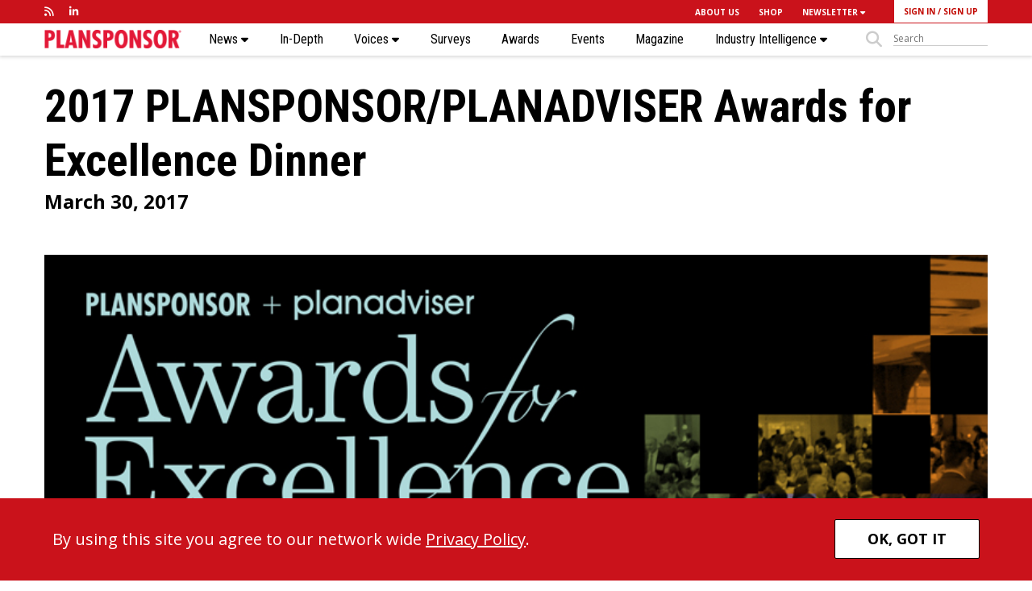

--- FILE ---
content_type: text/css
request_url: https://www.plansponsor.com/wp-content/themes/plansponsor/style.css?ver=1765983670
body_size: 14303
content:
/* http://meyerweb.com/eric/tools/css/reset/ 
   v2.0 | 20110126
   License: none (public domain)
*/

html,
body,
div,
span,
applet,
object,
iframe,
h1,
h2,
h3,
h4,
h5,
h6,
p,
blockquote,
pre,
a,
abbr,
acronym,
address,
big,
cite,
code,
del,
dfn,
em,
img,
ins,
kbd,
q,
s,
samp,
small,
strike,
strong,
sub,
sup,
tt,
var,
b,
u,
i,
center,
dl,
dt,
dd,
ol,
ul,
li,
fieldset,
form,
label,
legend,
table,
caption,
tbody,
tfoot,
thead,
tr,
th,
td,
article,
aside,
canvas,
details,
embed,
figure,
figcaption,
footer,
header,
hgroup,
menu,
nav,
output,
ruby,
section,
summary,
time,
mark,
audio,
video {
	margin: 0;
	padding: 0;
	border: 0;
	font-size: 100%;
	font: inherit;
	vertical-align: baseline;
}

/* HTML5 display-role reset for older browsers */
article,
aside,
details,
figcaption,
figure,
footer,
header,
hgroup,
menu,
nav,
section {
	display: block;
}

body {
	line-height: 1;
}

ol,
ul {
	list-style: none;
}

blockquote,
q {
	quotes: none;
}

blockquote:before,
blockquote:after,
q:before,
q:after {
	content: '';
	content: none;
}

table {
	border-collapse: collapse;
	border-spacing: 0;
}

a {
	color: inherit;
}

img {
	max-width: 100%;
}

/* PHP ERROR BASICS */
.xdebug-error,
.xe-warning,
.xdebug-var-dump {
	font-size: 16px;
}

/* WORDPRESS STANDARD */

.alignnone {
	margin: 0 20px;
}

img.aligncenter,
div.aligncenter {
	display: block;
	margin: 10px auto 10px auto;
}

img.alignright,
div.alignright {
	float: right;
	margin: 10px 0 10px 15px;
}

img.alignleft,
div.alignleft {
	float: left;
	margin: 10px 15px 10px 0;
}

a img.alignright {
	float: right;
	margin-left: 20px;
	/*margin: 5px 0 20px 20px;*/
}

a img.alignnone {
	margin: 5px 20px 20px 0;
}

a img.alignleft {
	float: left;
	margin-right: 20px;
	/*margin: 5px 20px 20px 0;*/
}

a img.aligncenter {
	display: block;
	margin-left: auto;
	margin-right: auto;
}

.wp-caption {
	background: #fff;
	border: 1px solid #f0f0f0;
	max-width: 96%;
	padding: 5px 3px 10px;
	text-align: center;
}

.wp-caption.alignnone {
	margin: 5px 20px 20px 0;
}

.wp-caption.alignleft {
	margin: 5px 20px 20px 0;
	float: left;
}

.wp-caption.alignright {
	margin: 5px 0 20px 20px;
	float: right;
}

.wp-caption img {
	border: 0 none;
	height: auto;
	margin: 0;
	max-width: 98.5%;
	padding: 0;
	width: auto;
	display: block;
}

.wp-caption p.wp-caption-text {
	font-size: 12px;
	line-height: 16px;
	color: #a4a4a4;
	font-style: normal;
	font-weight: 600;
	letter-spacing: -0.2px;
	margin: 8px 0;
}

.wp-caption .image-description {
	text-align: left;
	margin: 12px 0 8px 0;
	color: #4a4a4a;
}

.fancybox .fa-search-plus {
	position: absolute;
	bottom: 15px;
	left: 15px;
	font-size: 2.8rem;
	padding: 0.4em;
	background-color: #292929;
	border-radius: 4px;
	border: 1px solid #292929;
	color: #C3C3C3;
	transition: all 0.3s;
	opacity: 0;
}

.fancybox:hover .fa-search-plus {
	opacity: 1;
}

.fancybox:hover .fa-search-plus:hover {
	background-color: #fff;
	border: 1px solid #CC1528;
	color: #CC1528;
}

.xs-size .aligncenter,
.xxs-size .aligncenter {
	width: auto !important;
}

/*New image alignment code.*/
.wp-caption {
	border: none;
	padding: 0;
	margin: 0;
}

.wp-caption-text {
	text-align: left;
	font-style: italic;
}

.xxs-size .wp-caption.alignleft,
.xxs-size .wp-caption.alignright {
	float: none;
	width: 100% !important;
	/*required to overwrite inline width*/
	text-align: center;
}

.xxs-size .wp-caption p.wp-caption-text {
	text-align: center;
}

/*end new image alignment code*/

/*
 * COMMON STYLES
 *
 * Boilerplate & Resets
 * Grid / Layout
 * Common Styles
 * Typography
 */


/* BOILERPLATE & RESETS */

@-o-viewport {
	width: device-width;
}

@-ms-viewport {
	width: device-width;
}

@viewport {
	width: device-width;
}

/*
@media only screen 
	and (orientation:portrait)
	and (min-device-width: 450px)
	and (max-device-width: 2048px) {
	body {
		height: 100vw;
		transform: rotate(90deg);
	}
}
*/

* {
	margin: 0;
	padding: 0;
	border: 0;
	font-size: 100%;
	font: inherit;
	vertical-align: baseline;
	-webkit-text-size-adjust: 100%;
}

*,
*:before,
*:after {
	-moz-box-sizing: border-box;
	-webkit-box-sizing: border-box;
	box-sizing: border-box;
}

body,
html {
	margin: 0;
	padding: 0;
	height: 100%;
}

body {
	position: relative;
	font-family: 'Open Sans', Arial, Helvetica, sans-serif;
}

.cf:before,
.cf:after,
.container:before,
.container:after {
	content: "";
	display: table;
}

.cf:after,
.container:after {
	clear: both;
}

.cf,
.container {
	zoom: 1;
}

.container.small {
	max-width: 800px;
}

#tinymce {
	margin: 8px;
}

.mceContentBody {
	height: auto !important;
}

img,
iframe {
	max-width: 100%;
}

.pixalate-pp-pb {
	display: none;
}

/* ======== Adjust Bootstrap's container values
===============================================*/


/*small*/

@media (min-width: 768px) {
	.container {
		width: 100%;
	}
}


/*medium*/

@media (min-width: 992px) {
	.container {
		width: 100%;
	}
}


/*large*/

@media (min-width: 1280px) {
	.container {
		max-width: 1200px;
	}

	.skin-ad .container {
		max-width: 1120px;
	}
}

/* ============================================================
	Global basic styles
============================================================ */

html {
	font-family: 'Open sans', Arial, Helvetica, sans-serif;
	font-size: 62.5%;
}

body {
	background-color: #F4F4F4;
	background-color: #fff;
	color: #000;
	font-family: 'Open Sans', Arial, sans-serif;
	-webkit-font-smoothing: antialiased;
	/* This needs to be set or some font faced fonts look bold on Mac in Chrome/Webkit based browsers. */
	-moz-osx-font-smoothing: grayscale;
	/* Fixes font bold issue in Firefox version 25+ on Mac */
}

.banner-ad+main {
	margin-top: 40px;
}

strong,
.bold,
b {
	font-weight: 700;
}

strong.semi-bold,
.bold.semi-bold,
b.semi-bold,
h1.semi-bold,
h2.semi-bold,
h3.semi-bold,
.semi-bold {
	font-weight: 600;
}

p.normal-font-weight,
div.normal-font-weight,
h1.normal-font-weight,
h2.normal-font-weight,
h3.normal-font-weight,
.normal-font-weight {
	font-weight: 500;
}

p.light-font-weight,
div.light-font-weight,
h1.light-font-weight,
h2.light-font-weight,
h3.light-font-weight,
.light-font-weight {
	font-weight: 300;
}

i,
em,
.italic {
	font-style: italic;
}

i i,
em em {
	/* sometimes editors do this to un-italicize, italicized text.*/
	font-style: normal;
}

sup {
	font-variant: super;
	font-size: 0.7em;
}

sub {
	font-variant: sub;
	font-size: 0.7em;
}

img {
	max-width: 100%;
	height: auto;
}

small {
	font-size: 0.8em;
}

a {
	color: inherit;
	transition: color 0.3s;
}

a:hover {
	text-decoration: none;
}

.basic-link-color a,
a.basic-link {
	color: #CC1528;
}

a.basic {
	color: inherit;
	text-decoration: underline;
}

hr,
hr.border {
	margin: 0;
	padding: 0;
	height: 1px;
	background-color: #ccc;
}

.site-overlay {
	width: 0;
	height: 0;
	top: 0;
	left: 0;
	background-color: rgba(0, 0, 0, 0.6);
	opacity: 0;
	position: fixed;
	z-index: -2000;
	transition: opacity 0.5s;
}

.site-overlay.active {
	width: 100%;
	height: 100%;
	opacity: 100;
	z-index: 200;
}

.overlay {
	background-color: rgba(0, 0, 0, 0.6);
	position: absolute;
	top: 0;
	left: 0;
	width: 100%;
	height: 100%;
}

.line-header {
	position: relative;
}

.line-header .line {
	min-width: 100%;
	flex: 100%;
	height: 1px;
	background-color: #BFBFBF;
	position: absolute;
	z-index: 2;
	align-self: center;
	left: 0;
}

.line-header span {
	background-color: #fff;
	padding-right: 30px;
	position: relative;
	z-index: 5;
	top: -2px;
}

.border-bottom-standard {
	border-bottom: 1px solid #ccc
}

.sm-size .hidden-phone {
	display: none !important;
}

.lg-size .hidden-tablet {
	display: none !important;
}

.xl-size .hidden-desktop {
	display: none !important;
}

/* ============================================================
  Global Editor - styles 
============================================================ */
.lead-in {
	text-transform: uppercase;
	font-size: 0.9em;
	letter-spacing: 0.25px;
	font-weight: bold;
}

.drop-cap {
	font-size: 3.5em;
	font-weight: 600;
	display: block;
	float: left;
	line-height: .5;
	margin-right: 4px;
	margin-top: 12px;
}

.ps-red {
	color: #CC1528;
}

.small-caps {
	text-transform: uppercase;
	font-size: 0.75em;
}

.line-height-135 {
	line-height: 1.35em
}

.line-thin {
	border-top: 1px solid #000;
	padding-top: 16px;
	margin-top: 16px;
	display: block;
}

.line-medium {
	border-top: 5px solid #000;
	padding-top: 16px;
	margin-top: 16px;
	display: block;
}

.line-fat {
	border-top: 12px solid #000;
	padding-top: 16px;
	margin-top: 16px;
	display: block;
}



.sponsored-label,
.video-thumbnail-label {
	position: absolute;
	bottom: 0;
	left: 0;
	padding: 8px 15px;
	width: 100%;
	color: #fff;
	text-transform: uppercase;
	background-color: rgba(0, 0, 0, 0.6);
}

.sponsored-label.static,
.video-thumbnail-label.static {
	position: relative;
	bottom: 0;
	left: 0;
	display: block;
	margin-bottom: 0;
}

.sponsored-label {
	background-color: #2D6877;
}

.sponsored-color {
	color: #2D6877;
}

.sponsored-background-color {
	background-color: #2D6877 !important;
}


/* ============================================================
	Text Fonts & item Styles 
============================================================ */
.small-caps {
	font-size: 0.7em;
	text-transform: uppercase;
	line-height: 0;
}

.basic-text-1 {
	font-size: 1.8rem;
	letter-spacing: -0.1px;
	line-height: 1.4em;
}

.basic-text-2 {
	font-size: 1.5rem;
	letter-spacing: -0.1px;
	line-height: 1.4em;
}

.info-text {
	font-size: 1.4rem;
	letter-spacing: -0.1px;
	line-height: 1.4em;
}

.info-text-2 {
	font-size: 1.2rem;
	letter-spacing: -0.1px;
	line-height: 1.3em;
}

.source-credit {
	font-size: 1.4rem;
	letter-spacing: -0.1px;
	line-height: 1.2em;
	font-style: italic;
	margin-top: 5px;
}

.pricing {
	font-size: 1.5rem;
	letter-spacing: -0.1px;
	line-height: 1.2em;
	font-weight: 700;
}


/*headers*/
[class*="header"]:first-child {
	margin-top: 0;
}

.featured-header {
	font-size: 3.6rem;
	font-family: 'Roboto Slab', sans-serif;
	letter-spacing: -0.2px;
	line-height: 1.2em;
	font-weight: 700;
	margin-top: 12px;
	margin-bottom: 12px;
	color: #333;
}

.featured-header-tl {
	font-size: 2.4rem;
	letter-spacing: -0.15px;
	line-height: 1.2em;
	font-weight: 700;
	margin-top: 6px;
	margin-bottom: 8px;
	color: #4B4B4B;
}

.featured-header-ev {
	font-size: 6.4rem;
	font-family: 'Roboto Condensed', sans-serif;
	letter-spacing: 0.2px;
	line-height: 1.4em;
	margin-bottom: 20px;
}

.featured-slogan {
	font-size: 2.8rem;
	letter-spacing: 0.2px;
	line-height: 1.4em;
	margin-bottom: 80px;
}

.featured-excerpt {
	font-size: 2.4rem;
	letter-spacing: 0.2px;
	line-height: 1.4em;
}

.section-header {
	font-size: 3.0rem;
	font-family: 'Roboto Condensed', sans-serif;
	letter-spacing: 0.2px;
	line-height: 1em;
	font-weight: 700;
	margin-top: 20px;
	margin-bottom: 20px;
}

.section-header-2 {
	font-size: 4.8rem;
	font-family: 'Roboto Condensed', sans-serif;
	letter-spacing: 0.2px;
	line-height: 1.2em;
	font-weight: 700;
	margin-top: 20px;
	margin-bottom: 20px;
}

.section-header div[class^='basic-text'],
.section-header-2 div[class^='basic-text'] {
	font-family: 'Open Sans', sans-serif;
	font-weight: 400;
}

.sub-header {
	font-size: 2.4rem;
	font-family: 'Roboto Condensed', sans-serif;
	letter-spacing: 0;
	line-height: 1.17em;
	font-weight: 700;
	margin-top: 10px;
	margin-bottom: 16px;
}

.sub-header-2 {
	font-size: 2.8rem;
	font-family: 'Roboto Condensed', sans-serif;
	letter-spacing: 0;
	line-height: 1.17em;
	font-weight: 700;
	margin-top: 10px;
	margin-bottom: 16px;
}

.sub-listing-header {
	font-size: 2.0rem;
	font-family: 'Roboto Slab', sans-serif;
	letter-spacing: -0.1px;
	line-height: 1.2em;
	font-weight: 700;
	margin-top: 0;
	margin-bottom: 8px;
	color: #333;
}

.module-header {
	font-size: 2.0rem;
	font-family: 'Roboto Slab', sans-serif;
	letter-spacing: -0.1px;
	line-height: 1.2em;
	font-weight: 700;
	margin-top: 10px;
	margin-bottom: 10px;
	color: #333;
}

.statement-header {
	font-size: 2.0rem;
	font-family: 'Roboto Condensed', sans-serif;
	letter-spacing: normal;
	line-height: 1.2em;
}

.statement-header-2 {
	font-size: 3.2rem;
	font-family: 'Roboto Condensed', sans-serif;
	letter-spacing: normal;
	line-height: 1.2em;
}

.magazine-issue-header {
	font-size: 2.0rem;
	font-family: 'Roboto Slab', sans-serif;
	letter-spacing: -0.2px;
	line-height: 1.2em;
	font-weight: 400;
	margin-top: 10px;
	margin-bottom: 10px;
}

.magazine-article-header {
	font-size: 1.6rem;
	font-family: 'Roboto Slab', sans-serif;
	letter-spacing: -0.1px;
	line-height: 1.2em;
	font-weight: 700;
	margin-top: 4px;
	margin-bottom: 2px;
}

.research-title {
	font-size: 2.4rem;
	font-family: 'Roboto Condensed', sans-serif;
	letter-spacing: -0.1px;
	line-height: 1.2em;
	font-weight: 700;
	margin-top: 4px;
	margin-bottom: 8px;
}

.product-title {
	font-size: 1.8rem;
	font-family: 'Roboto Condensed', sans-serif;
	letter-spacing: -0.1px;
	line-height: 1.35em;
	font-weight: 400;
	margin-top: 12px;
	margin-bottom: 8px;
}

.text-ad-header {
	font-size: 2.0rem;
	letter-spacing: -0.1px;
	line-height: 1.2em;
	font-weight: 700;
	margin-top: 10px;
	margin-bottom: 5px;
	color: #333;
}

.listing-header {
	font-size: 2.0rem;
	font-family: 'Roboto Slab', sans-serif;
	letter-spacing: -0.1px;
	line-height: 1.2em;
	font-weight: 700;
	margin-top: 8px;
	margin-bottom: 5px;
	color: #333;
}

.listing-header-tl {
	font-size: 2.0rem;
	letter-spacing: -0.2px;
	line-height: 1.2em;
	font-weight: 700;
	padding-top: 5px;
	margin-bottom: 5px;
}

.small-listing-header {
	font-size: 1.8rem;
	font-family: 'Roboto Condensed', sans-serif;
	letter-spacing: 0;
	line-height: 1.2em;
	font-weight: 400;
	margin-top: 10px;
	margin-bottom: 10px;
}


.most-read-header {
	font-size: 1.5rem;
	font-family: 'Roboto Slab', sans-serif;
	letter-spacing: -0.2px;
	line-height: 1.3em;
	font-weight: 400;
	margin-top: 10px;
	margin-bottom: 10px;
}

.callout-header {
	font-size: 1.6rem;
	letter-spacing: -0.19px;
	line-height: 1.2em;
	font-weight: 400;
	margin-top: 10px;
	margin-bottom: 0;
}


.single-article-header {
	font-size: 4.8rem;
	font-family: 'Roboto Slab', sans-serif;
	letter-spacing: -0.1px;
	line-height: 1.2em;
}

.article-dek {
	font-size: 2.0rem;
	letter-spacing: -0.2px;
	line-height: 1.4em;
}

.article-info {
	font-size: 1.5rem;
	letter-spacing: 0.2px;
	line-height: 1.4em;
}

.mag-article-header {
	font-size: 6.4rem;
	font-family: 'Roboto Slab', sans-serif;
	letter-spacing: -0.1px;
	line-height: 1.2em;
}

.mag-dek {
	font-size: 2.4rem;
	letter-spacing: -0.2px;
	line-height: 1.35em;
}

.cta-1 {
	font-size: 2.4rem;
	letter-spacing: -0.1px;
	font-weight: 700;
}

.cta-2 {
	font-size: 1.5rem;
	letter-spacing: -0.1px;
	font-weight: 700;
}

.no-articles-text {
	color: #CC1528;
	font-family: "Open Sans";
	font-size: 3.0rem;
	font-weight: 700;
	line-height: 1.3em;
	margin: 0 0 30px 0;
}

.no-articles-text .sub-text {
	color: #4A4A4A;
	font-family: "Open Sans";
	font-size: 2.4rem;
	font-weight: 400;
	line-height: 1.3em;
}

.no-articles-text>div:not(:last-child) {
	margin-bottom: 10px;
}

body .category-1 {
	font-size: 1.4rem;
	letter-spacing: 0.25px;
	font-weight: 700;
	margin-top: 6px;
	margin-bottom: 8px;
}

body .category-2 {
	font-size: 1.1rem;
	letter-spacing: 0.25px;
	margin-bottom: 10px;
	line-height: 1.4em;
}

body .category-3 {
	font-size: 1.8rem;
	letter-spacing: 0.25px;
	margin-bottom: 10px;
	line-height: 1.4em;
}

.border-bottom-standard[class*="header"] {
	padding-bottom: 20px;
}

.roboto-s {
	font-family: 'Roboto Slab', sans-serif;
}

.roboto-c {
	font-family: 'Roboto Condensed', sans-serif;
}

.open-s {
	font-family: 'Open Sans', sans-serif;
}

.centered-text {
	text-align: center;
}

.right-text {
	text-align: right;
}

.lowercase {
	text-transform: lowercase;
}

.bordered {
	border-bottom: 1px solid #ccc;
}

.font-weight-lighter {
	font-weight: 400;
}

h1.bordered,
h2.bordered,
h3.bordered,
h4.bordered,
h5.bordered {
	padding-bottom: 10px;
}

.red-top-border {
	border-top: 5px solid #CC1528;
	padding-top: 10px;
}

.page-header {
	margin-bottom: 20px;
}

.pipe-divider {
	line-height: 1em;
	font-size: 1em;
	padding: 0 5px;
}

.pipe-divider:after {
	content: "|";
}

.all-caps,
.allcaps {
	text-transform: uppercase;
}

.capitalize {
	text-transform: capitalize;
}

.css-icon::after,
.css-icon::before {
	display: inline-block;
	font-style: normal;
	font-variant: normal;
	text-rendering: auto;
	-webkit-font-smoothing: antialiased;
}

.see-more-arrow {
	text-align: right;
	float: right;
}

.see-more-arrow:after {
	content: url('https://www.plansponsor.com/wp-content/themes/plansponsor/images/arrow.svg');
	vertical-align: middle;
	line-height: 0;
	padding-left: 8px;
	position: relative;
	left: 0;
	transition: left 0.3s;
}

.see-more-arrow:hover:after {
	left: 5px;
}

.button {
	font-family: 'Open Sans';
	color: #fff;
	font-weight: 600;
	padding-top: 5px;
	padding-bottom: 5px;
	display: inline-block;
	text-align: center;
}

.button:hover {
	box-shadow: inset 2px 2px 2px rgba(0, 0, 0, .6), 0 0 1px rgba(0, 0, 0, 0);
	color: #fff;
}

.asterisk,
.required {
	color: #cb2431;
}

.basic-text a {
	color: #CC1528;
}

.basic-text .button-one {
	color: #fff;
}

.no-font-size {
	font-size: 0;
}

.hide {
	display: none;
}

.extra-padding {
	padding-left: 11px;
	padding-right: 11px;
}

.no-padding {
	padding: 0;
}

.no-padding-left {
	padding-left: 0;
}

.no-padding-right {
	padding-right: 0;
}

.no-margin {
	margin-left: 0;
	margin-right: 0;
}

.no-margin-left {
	margin-left: 0;
}

.no-margin-right {
	margin-right: 0;
}

.no-border {
	border: none !important;
}

.ps-red-text {
	color: #D0021B;
}

.ps-darkred-text {
	color: #820000;
}

.ps-red-background {
	background-color: #D0021B;
}

.ps-red-background,
a.ps-red-background {
	color: #fff;
}

.ps-blue-text {
	color: #2D6877;
}

.ps-blue-background {
	background-color: #2D6877;
}

.lighter-color-text {
	color: #4A4A4A;
}

.light-grey {
	color: #ccc;
}

.light-grey-2 {
	color: #4b4b4b;
}

.no-inline-block-space,
.remove-inline-block-space {
	/*remove space between inline-block items*/
	font-size: 0;
}

.clear-float,
.clear {
	clear: both;
}

.relative,
.relative-container {
	position: relative;
}

.hidden-text {
	font-size: 0px;
	text-indent: -9999ppx;
}

.site-section {
	margin-top: 30px;
	margin-bottom: 30px;
}

.site-section-2 {
	margin-top: 60px;
	margin-bottom: 60px;
}

.flex-height-container {
	position: relative;
}

.flex-height-child {
	height: 100%;
}

a:hover,
.listing-header a:hover,
.sub-listing-header a:hover,
.featured-header a:hover,
.most-read-header a:hover,
.module-header a:hover,
.research-title a:hover,
.see-more-arrow,
[class*="header"] a:hover {
	color: inherit;
}

.standard-button {
	color: #fff !important;
	padding: 0.5em 0.8em !important;
	display: inline-block;
	text-align: center;
	border-radius: 10px;
	background-color: #D0021B;
}

.story-item-header {
	font-size: 2.0rem;
	font-family: Lato, Arial, Helvetica, sans-serif;
	line-height: 1.4em;
	font-weight: 700;
}

/* ============================================================
	Default form styles 
============================================================ */
/*
	MATERIALIZE LIBRARY CODE FOR SELECT BOXES
*/

/* Select Field
   ========================================================================== */
select {
	display: none;
}

select.browser-default {
	display: block;
}

select {
	background-color: rgba(255, 255, 255, 0.9);
	width: 100%;
	padding: 5px;
	border: 1px solid #f2f2f2;
	border-radius: 2px;
	height: 3rem;
}

.select-label {
	position: absolute;
}

.select-wrapper {
	position: relative;
}

.select-wrapper.valid+label,
.select-wrapper.invalid+label {
	width: 100%;
	pointer-events: none;
}

.select-wrapper input.select-dropdown {
	position: relative;
	cursor: pointer;
	background-color: transparent;
	border: 1px solid #4a4a4a;
	outline: none;
	height: 3rem;
	line-height: 3rem;
	width: 100%;
	font-size: 16px;
	margin: 0 0 8px 0;
	padding: 0;
	display: block;
	-webkit-user-select: none;
	-moz-user-select: none;
	-ms-user-select: none;
	user-select: none;
	z-index: 1;
	border-radius: 5px;
	padding: 0 10px;
}

.select-wrapper input.select-dropdown:focus {
	border-bottom: 1px solid #26a69a;
}

.select-wrapper .caret {
	position: absolute;
	right: 0;
	top: 0;
	bottom: 0;
	margin: auto 0;
	z-index: 0;
	fill: rgba(0, 0, 0, 0.87);
}

.select-wrapper+label {
	position: absolute;
	top: -26px;
	font-size: 0.8rem;
}

select:disabled {
	color: rgba(0, 0, 0, 0.42);
}

.select-wrapper.disabled+label {
	color: rgba(0, 0, 0, 0.42);
}

.select-wrapper.disabled .caret {
	fill: rgba(0, 0, 0, 0.42);
}

.select-wrapper input.select-dropdown:disabled {
	color: rgba(0, 0, 0, 0.42);
	cursor: default;
	-webkit-user-select: none;
	-moz-user-select: none;
	-ms-user-select: none;
	user-select: none;
}

.select-wrapper i {
	color: rgba(0, 0, 0, 0.3);
}

.select-dropdown li.disabled,
.select-dropdown li.disabled>span,
.select-dropdown li.optgroup {
	color: rgba(0, 0, 0, 0.3);
	background-color: transparent;
}

body.keyboard-focused .select-dropdown.dropdown-content li:focus {
	background-color: rgba(0, 0, 0, 0.08);
}

.select-dropdown.dropdown-content li:hover {
	background-color: rgba(0, 0, 0, 0.08);
}

.select-dropdown.dropdown-content li.selected {
	background-color: rgba(0, 0, 0, 0.03);
}

.prefix~.select-wrapper {
	margin-left: 3rem;
	width: 92%;
	width: calc(100% - 3rem);
}

.prefix~label {
	margin-left: 3rem;
}

.select-dropdown li img {
	height: 40px;
	width: 40px;
	margin: 5px 15px;
	float: right;
}

.select-dropdown li.optgroup {
	border-top: 1px solid #eee;
}

.select-dropdown li.optgroup.selected>span {
	color: rgba(0, 0, 0, 0.7);
}

.select-dropdown li.optgroup>span {
	color: rgba(0, 0, 0, 0.4);
}

.select-dropdown li.optgroup~li.optgroup-option {
	padding-left: 1rem;
}

.dropdown-content {
	background-color: #fff;
	margin: 0;
	display: none;
	min-width: 100px;
	overflow-y: auto;
	opacity: 0;
	position: absolute;
	left: 0;
	top: 0;
	z-index: 9999;
	-webkit-transform-origin: 0 0;
	transform-origin: 0 0;
}

.dropdown-content:focus {
	outline: 0;
}

.dropdown-content li {
	clear: both;
	color: rgba(0, 0, 0, 0.87);
	cursor: pointer;
	line-height: 1.5rem;
	width: 100%;
	text-align: left;
}

.dropdown-content li:hover,
.dropdown-content li.active {
	background-color: #eee;
}

.dropdown-content li:focus {
	outline: none;
}

.dropdown-content li.divider {
	min-height: 0;
	height: 1px;
}

.dropdown-content li>a,
.dropdown-content li>span {
	font-size: 16px;
	color: #26a69a;
	display: block;
	line-height: 22px;
	padding: 5px 16px;
}

.dropdown-content li>span>label {
	top: 1px;
	left: 0;
	height: 18px;
}

.dropdown-content li>a>i {
	height: inherit;
	line-height: inherit;
	float: left;
	margin: 0 24px 0 0;
	width: 24px;
}

body.keyboard-focused .dropdown-content li:focus {
	background-color: #dadada;
}

.input-field.col .dropdown-content [type="checkbox"]+label {
	top: 1px;
	left: 0;
	height: 18px;
	-webkit-transform: none;
	transform: none;
}

.dropdown-trigger {
	cursor: pointer;
}

/* adjustments to materlize's css */
.select-wrapper,
.select-wrapper input.select-dropdown {
	margin: 0;
	width: 100%;
	font-style: normal;
	color: #9E9E9E;
	font-size: 1.5rem;
	border-color: #979797;
}

.select-label.default {
	position: relative;
}

.dropdown-content {
	top: 30px !important;
	box-shadow: 0 2px 6px 1px rgba(0, 0, 0, 0.1);
	border: 1px solid #D6D6D6;
	border-radius: 0 0 6px 6px;
}

.dropdown-content li>a,
.dropdown-content li>span {
	color: #000;
}

.select-dropdown.dropdown-content li:hover {
	background-color: #0091FF;
	color: #fff;
}

.select-dropdown.dropdown-content li:hover span {
	color: #fff;
}

.select-wrapper input.select-dropdown:focus {
	border-bottom: 1px solid #979797;
}

input {
	padding: 10px;
	font-size: 14px;
	border: none;
	color: #666;
	outline: none;
}

input[type='text'],
input[type='password'],
input[type='email'] {
	box-shadow: none;
	border: none;
	border-bottom: 1px solid #4A4A4A;
	color: #000;
	background-color: transparent;
	padding-left: 0;
	padding-right: 0;
}

input[type='submit'] {
	background-color: #CC1528;
	border: 1px solid #CC1528;
	color: #fff;
	padding: 7px 0;
	border-radius: 18px;
	font-weight: 700;
}

select {
	background-color: transparent;
	padding: 5px;
	border: 1px solid #9E9E9E;
	color: #9E9E9E;
	font-style: italic;
	width: 100%;
	border-radius: 6px;
	font-size: 1.4rem;
}

.select-container {
	position: relative;
}

.select-container .button-overlay {
	position: absolute;
	right: 0;
	height: 100%;
	font-size: 1.8rem;
	background-color: #fff;
	width: 15%;
	text-align: center;
	color: rgba(0, 0, 0, 0.5);
	pointer-events: none;
}

input:-webkit-autofill,
select:-webkit-autofill {
	background-color: inherit;
}

label.text-label,
a.text-label {
	color: #9E9E9E;
	display: block;
	font-size: 1.4rem;
	line-height: 1em;
	position: absolute;
	bottom: 7px;
	left: 0;
	pointer-events: none;
	transition: bottom 0.5s, font-size 0.5s;
}

label.text-label.active {
	font-size: 1.3rem;
	bottom: 40px;
	color: #1CAC99;
}

.standard-form input:focus {
	border-bottom: 2px solid #1CAC99;
}

/* ============================================================
	Stuff that I don't know what to group under 
============================================================ */
.element-scroll {
	z-index: 7000;
}

.selection-menu {
	padding-bottom: 20px;
	margin-bottom: 25px;
}

.post-type-archive-events .selection-menu {
	margin-top: 43px;
}

.selection-menu .menu-item {
	font-weight: normal;
	padding: 0 20px;
	cursor: pointer;
	font-family: 'Roboto Condensed', sans-serif;
}

.selection-menu .menu-item:first-child {
	padding-left: 0;
}

.selection-menu .menu-item:not(:first-child) {
	border-left: 1px solid #D8D8D8;
}

.selection-menu .menu-item.active {
	font-weight: 700;
}

/* ============================================================
	Article page and formatting 
============================================================ */
.box-ad-container {
	min-width: 300px;
	max-width: 300px;
}

.article-format {
	font-size: 18px;
	line-height: 1.25;
	line-height: 1.55em;
	letter-spacing: -0.2px;
}

.article-format h1:not([class]),
.article-format .research-header {
	font-size: 36px;
	line-height: 1.25em;
	letter-spacing: -0.25px;
	font-family: "Roboto Slab";
	margin-top: 28px;
	margin-bottom: 16px;
}

/*name "Research Header"*/

.article-format h2:not([class]),
.article-format .subhead {
	font-size: 24px;
	line-height: 1.25em;
	letter-spacing: -0.2px;
	font-family: "Open Sans";
	font-weight: 700;
	padding-top: 20px;
	margin-bottom: 8px;
}

/*name "Subhead"*/

.article-format h3:not([class]),
.article-format .research-dek {
	font-size: 24px;
	line-height: 1.35em;
	letter-spacing: -0.2px;
	font-family: "Open Sans";
	margin-bottom: 60px;
}

.article-format .research-dek {
	font-weight: 700;
	margin-bottom: 20px;
}

/*name "Research DEK" */

.article-format h4:not([class]),
.article-format .pull-quote,
.article-format blockquote {
	font-size: 28px;
	line-height: 1.35em;
	font-family: "Roboto Condensed";
	margin-bottom: 1em;
	color: #808080;
}

/*name "Pull Quote" */

.article-format h5:not([class]),
.article-format .notes {
	font-size: 16px;
	line-height: 1.5em;
	font-family: "Open Sans";
	font-style: italic;
	margin-top: 18px;
}

.article-format h6:not([class]),
.article-format .research-notes {
	font-size: 14px;
	line-height: 1.6em;
	font-family: "Open Sans";
	color: #4A4A4A;
	margin-top: 12px;
}

.article-format [style*='32'],
.article-format [style*='34'],
.article-format [style*='36'],
.article-format [style*='38'],
.article-format [style*='40'],
.article-format [style*='42'],
.article-format [style*='44'],
.article-format [style*='48'],
.article-format [style*='60'],
.article-format [style*='72'] {
	line-height: 1.35em;
}

.article-format ul:not([class]),
.article-format ol:not([class]) {
	margin-left: 64px;
	margin-top: 24px;
	margin-bottom: 24px;
}

.article-format li:not([class]) {
	line-height: 1.35em;
	margin-bottom: 12px;
	display: list-item;
	list-style-position: outside;
}

.article-format ul li:not([class]) {
	list-style-type: disc;
}

.article-format ol li:not([class]) {
	list-style-type: decimal;
}

.article-format p {
	margin-bottom: 18px;
}

.article-format p:first-child {
	margin-top: 0;
}

.article-format p:last-child {
	margin-bottom: 0;
}

.article-format a {
	color: #d0021b;
}

.article-format a:hover {
	color: #0056b3
}

.article-format .social-media-container {
	text-align: right;
	font-size: 24px;
	z-index: 1000;
}

.article-format .social-media-container ul,
.article-format .social-media-container ol {
	display: inline-block;
	line-height: 1em;
	margin: 0;
	padding: 0;
}

.article-format .social-media-container li {
	margin: 4px 0 16px 0;
	text-align: center;
	display: block;
	line-height: 1em;
}

.article-format .social-media-container li a,
.article-format .social-media-container li button {
	color: #727578;
	transition: color 0.3s;
}

.article-format .social-media-container li a:hover,
.article-format .social-media-container li button:hover,
.social-media-container li a:hover,
.social-media-container li button:hover {
	color: #000;
}

.article-format .social-media-container .mobile-social,
.social-media-container .mobile-social {
	display: none;
}


.article-format .banner-ad {
	background-color: transparent;
}

.article-container .content-container {
	min-width: 87%;
}

.article-footer {
	margin: 32px 0;
	padding: 20px 0;
	border-top: 1px solid #979797;
	clear: both;
}

.article-footer a {
	color: inherit;
}

.main-header .main-nav {
	position: relative;
	background-color: #fff;
}

.article-footer .label {
	font-weight: 700;
	font-size: 14px;
}

.article-footer .item {
	font-size: 14px;
}

.article-footer .item .social-media li {
	display: inline-block;
	margin-right: 10px;
	font-size: 20px;
}

.article-footer .item .social-media li a {
	color: #000;
}

.article-format table {
	width: 100%;
	font-size: 1.6rem;
	margin: 40px 0;
}


.article-format table td,
.article-format table th {
	padding: 5px;
}

.article-format table td {
	background-color: #f0f0f0;
}

.article-format table tr:nth-child(odd) td {
	background-color: #e2e2e2;
}

.article-format table th {
	font-weight: bold;
	font-size: 1.8rem;
}

.article-format table td:first-child {
	text-align: left;
}

.scroll-end-warning {
	padding: 60px 0;
	background-color: #F6F6F6;
	color: #101010;
	font-size: 3.2rem;
	line-height: 1.5em;
	text-align: center;
}


.scroll-end-warning .container hr {
	margin: 60px auto;
	background-color: #AC0000;
	height: 1px;
	border: none;
	max-width: 65%;
}

.scroll-end-warning img {
	max-width: 185px;
	margin-top: 100px;
}

.in-article-textblock {
	margin: 1.7em;
	font-weight: 1.1em;
}

.sm-size .scroll-end-warning {
	font-size: 2.0rem;
	line-height: 1.5em;
}

.sm-size .scroll-end-warning .container hr {
	margin: 40px auto;
}

.sm-size .scroll-end-warning img {
	max-width: 50px;
	margin-top: 50px;
}

/* ============================================================
	Pagination 
============================================================ */
.paged-pagination {
	font-size: 1.4rem;
	line-height: 1.2em;
	color: #333;
	margin: 20px 0;
}

.paged-pagination .page-numbers {
	padding: 0 5px 6px 5px;
	margin: 0 2px;
	color: #333;
	border-bottom: 1px solid transparent;
}

.paged-pagination .page-numbers:hover {
	border-bottom: 1px solid #CC1528;
}

.paged-pagination .next-button {
	padding-left: 10px;
	color: #333;
}

.paged-pagination .prev-button {
	padding-right: 10px;
	color: #333;
}

.paged-pagination .last-button {
	padding-left: 15px;
	color: #BFBFBF;
}

.paged-pagination .next-button.disabled,
.paged-pagination .prev-button.disabled,
.paged-pagination .last-button.disabled {
	color: #BFBFBF;
}

.paged-pagination .current {
	color: #000;
	font-weight: 700;
	border-bottom: 1px solid #CC1528;
}

.paged-pagination:hover .current {
	border-bottom: 1px solid transparent;
}

/* ============================================================
	Global Sponsor Setup 
============================================================ */
.sponsored {
	color: #2D6877;
}

/* ============================================================
	Global Ad Setup 
============================================================ */

.banner-ad {
	background-color: #f4f4f4;
	text-align: center;
	margin: 40px 0;
	text-align: center;
	max-width: 100%;
	/*min-width: 729px;*/
}

main>.banner-ad:last-child {
	margin-bottom: -40px;
}

.header-ad {
	padding-top: 20px;
	padding-bottom: 20px;
	margin-top: 0;
}

.banner-ad img,
.box-ad img {
	display: block;
	margin: 0 auto;
}

.box-ad-container,
.box-ad-container {
	margin: 0 auto;
}

.listing-page .banner-ad {
	border-bottom: 1px solid #ccc;
	margin: 20px 0;
	padding-bottom: 20px;
	background-color: transparent;
}

#div-skin-article,
#div-ppd-article,
#div-premium-article,
#div-interstitial-article,
#div-premium,
#div-interstitial,
#div-skin,
#div-ppd {
	font-size: 0;
	height: 0;
}


/* Login Page ====
==================*/
#div_login {
	color: #000;
	min-width: 800px;
	width: 800px;
	overflow: hidden;
}

#div_login .account {
	background-color: #ec6064;
	background-repeat: no-repeat;
	background-position: center;
	background-size: contain;
}

#div_login .padding {
	padding: 40px 40px;
	height: 100%;
}

#div_login .account-text {
	color: #fff;
	font-size: 1.8rem;
	line-height: 1.4em;
	margin: 40px 0;
}

#div_login .inputs {
	margin-top: 40px;
}

#div_login .input-holder {
	margin-bottom: 20px;
}

#div_login .inputs .input-holder input {
	width: 85%;
}

#div_login .sign-up-button {
	padding: 7px 0;
	width: 170px;
	display: inline-block;
	background-color: #fff;
	color: #CC1528;
	border-radius: 18px;
	font-weight: 700;
	border: 1px solid #CC1528;
}

#div_login input[type="submit"] {
	width: 170px;
	display: inline-block;
	cursor: pointer;
}

#div_login input[type="submit"]:not(.off):hover {
	box-shadow: 1px 1px 2px 1px #880212 inset
}

#div_login input[type="submit"].off {
	background-color: #E6E6E6;
	border-color: #E6E6E6;
	color: #4A4A4A;
}

#div_login .forgot-password {
	padding: 16px 0;
}

#div_login .forgot-password a {
	font-size: 1.2rem;
	color: #9E9E9E;
}

#div_login .forgot-password a:hover {
	color: #CC1528;
}

#div_login #div_result {
	color: #FF0000;
	text-align: left;
	padding-top: 8px;
	padding-left: 8%;
	font-size: 1.2rem;
}

#div_login .error {
	border-bottom: 2px solid #CC1528;
}

#div_login .loading-icon {
	font-size: 2rem;
	opacity: 0;
}

/* Login - omeda iframe sizing */
.login-box.fancybox-iframe,
.login-box.fancybox-type-iframe,
.login-box.fancybox-type-iframe .fancybox-skin,
.login-box.fancybox-type-iframe .fancybox-outer,
.login-box.fancybox-type-iframe .fancybox-inner {
	max-height: 350px;
}

.fancybox-close {
	background-image: url(/wp-content/themes/plansponsor/images/close-X.svg);
	background-repeat: no-repeat;
	background-position: center;
	background-size: 30px 30px;
	top: -20px;
	right: -50px;
}

.sm-size .fancybox-close {
	top: 0px;
	right: 0px;
}

.fancybox-overlay {
	background-color: rgba(255, 255, 255, 0.92);
	background-image: none;
}

.fancybox-opened .fancybox-skin {
	box-shadow: 0 2px 10px 1px rgba(0, 0, 0, 0.25);
}

.fancybox-title-float-wrap .child {
	background: #ffffff;
	color: #4a4a4a;
	text-shadow: none;
}

.sm-size #div_login,
.md-size #div_login {
	min-width: 300px;
	width: 100%;
}

.sm-size #div_login .account-text,
.md-size #div_login .account-text,
.sm-size #div_login .inputs,
.md-size #div_login .inputs {
	margin: 10px 0;
}

.sm-size #div_login .padding {
	padding: 20px;
}

.sm-size .fancybox-opened .fancybox-skin,
.md-size .fancybox-opened .fancybox-skin {
	top: 50px;
}

/* ================= END SETUP CLASSES ==================== */

/* ============================================================
	Main Header 
============================================================ */
.main-header {
	background-color: #ca121b;
	position: relative;
	z-index: 8000;
	box-shadow: rgba(0, 0, 0, 0.20) 0px 0px 5px 1px;
}

.main-header .social-media li {
	padding-right: 20px;
	font-size: 1.3rem;
	color: #fff;
	align-self: center;
}

.main-header .social-media li:hover a {
	color: #fff;
}

.main-header .supernav-links ul {
	float: right;
}

.main-header .supernav-links li {
	font-weight: 700;
	text-align: center;
	padding: 9px 12px;
	display: inline-block;
	color: #fff;
}

.main-header .supernav-links li:hover a {
	color: #fff;
}

.main-header .supernav-links li.login-button:hover>a,
.main-header .supernav-links li.manage-account:hover>a {
	color: #FF3B3B;
}

.main-header .supernav-links .login-buttons {
	background-color: #fff;
	border-bottom: 1px solid #ca121b;
	margin-left: 24px;
}

.main-header .supernav-links .login-button,
.main-header .supernav-links .manage-account {
	color: #c10700;
}

.main-header .main-nav {
	background-color: #fff;
}

.main-header .main-nav .desktop-nav {
	display: flex;
	background-color: #fff;
	align-items: center;
}

.main-header .main-nav .logo {
	flex: auto;
	max-width: 185px;
	padding-right: 15px;
}

.main-header .main-nav .nav-links {
	flex: auto;
}

.main-header .main-nav .nav-links>ul {
	display: flex;
	align-items: center;
	justify-content: space-around;
}

.main-header .main-nav .nav-links li {
	flex: 1 1 auto;
	margin: 0;
	color: #fff;
	font-size: 1.6rem;
	text-align: center;
	color: #000;
	padding: 10px 0;
	font-family: Roboto Condensed, sans-serif;
}

.main-header .main-nav .nav-links li a {
	display: block;
	width: 100%;
}

.main-header .main-nav .nav-links li a:hover {
	color: #c71821;
}

.main-header .main-nav .nav-links .fa-caret-down {
	font-size: 0.9em;
}

.main-header .main-nav .nav-links .search-button {
	display: flex;
	max-width: 180px;
	color: #ccc;
	min-width: 100px;
}

.main-header .main-nav .nav-links .search-button div {
	max-width: 35%;
	font-size: 2.0rem;
}

.main-header .main-nav .nav-links .search-button input {
	flex: 1 1 auto;
	max-width: 100%;
	width: 100%;
	border: none;
	border-bottom: 1px solid #ccc;
	color: #999;
	font-size: 12px;
	color: #4a4a4a;
	padding: 0;
	background-color: transparent;
	font-family: 'Open Sans', Arial;
}

.main-header .main-nav .nav-links .search-button form {
	padding: 0;
}

/*dropdowns*/
.main-header .menu-item-has-children {
	position: relative;
}

.main-header .menu-item-has-children .sub-menu {
	position: absolute;
	top: 30px;
	left: 0;
	z-index: 10000;
	display: none;
	width: 100%;
	box-shadow: 2px 2px 3px 0px rgba(0, 0, 0, 0.1);
	width: 180px;
	border-bottom: 2px solid #ca121b;
	padding-top: 5%;
}

.main-header .menu-item-has-children .sub-menu li {
	display: block;
	border-left: none;
	padding: 0;
	margin: 0;
	background-color: #fff;
}

.main-header .menu-item-has-children .sub-menu li:first-child {
	padding-top: 8px;
}

.main-header .menu-item-has-children .sub-menu li:last-child {
	padding-bottom: 8px;
}

.main-header .menu-item-has-children .sub-menu a {
	padding: 8px 20px;
	border-left: none;
	display: block;
	background-color: #fff;
	color: #000;
	text-align: left;
	font-family: 'Roboto Condensed';
}

.main-header .supernav-links .menu-item-has-children .sub-menu {
	width: 150px;
}

.main-header .supernav-links .menu-item-has-children .sub-menu a {
	font-size: 1.2rem;
}

.main-header .menu-item-has-children:hover .sub-menu {
	display: block;
	top: 24px;
}

.main-header .supernav-links .menu-item-has-children .sub-menu a {
	border-left: none;
	line-height: 15px;
	background-color: #fff;
	color: #000;
	padding: 4px 12px;
	font-size: 1.2rem;
	text-align: left;
	width: 100%;
	font-weight: 500;
}

.main-header .supernav-links .menu-item-has-children .sub-menu a:hover {
	color: #CC1528;
}

.md-size .main-header .main-nav .nav-links .search-button {
	max-width: 100px;
}

.xs-size .main-header .main-nav {
	background-color: #fff;
}

.xs-size .main-header .main-nav .container {
	background-color: #fff;
}

#sticky-nav {
	position: fixed;
	top: -40px;
	width: 100%;
	box-shadow: 0px 0px 10px -3px rgba(0, 0, 0, 0.3);
	z-index: 20000;
}

/* ================= END Main Header ==================== */

/* ============================================================
	Main Footer 
============================================================ */
.main-footer {
	background-color: #1A1A1A;
	color: #C7C7C7;
	margin-top: 40px;
}

.main-footer .social-row {
	padding-top: 35px;
	padding-bottom: 25px;
	color: #fff;
}

.main-footer .social-row .logo {
	max-width: 215px;
	margin-right: 10px;
}

.main-footer .social-row .social-media {
	color: #D1D1D1;
	font-size: 1.4rem;
}

.main-footer .social-row .social-media li:not(:first-child) {
	padding-left: 15px;
}

.main-footer .footer-nav li,
.main-footer .footer-nav h3 {
	margin-bottom: 10px;
	font-size: 1.6rem;
	line-height: 1.2em;
}

.main-footer .footer-nav li {
	font-size: 1.4rem;
	line-height: 1.2em;
}

.main-footer .footer-nav .magazine a {
	display: block;
	margin-bottom: 10px;
}

.main-footer .site-branding {
	font-size: 14px;
	font-size: 14px;
	line-height: 1.45em;
	padding: 20px 0 50px 0;
	margin-top: 20px;
	margin-bottom: 0;
	border-top: 1px solid #979797;
	color: #C7C7C7;
}

.main-footer .site-location {
	margin-top: 13px;
}

.main-footer .site-branding img {
	max-width: 190px;
}

.main-footer .site-branding li {
	display: inline-block;
}

.main-footer .site-branding li:not(:last-child):after {
	content: ' /';
}

.main-footer .site-branding li:nth-last-child(5):after {
	content: ' ';
}

.main-footer li a:hover,
.site-branding a:hover {
	color: #fff;
}

.main-footer a:hover,
.main-footer li a:hover {
	color: #fff;
}

.main-footer .footer-social li {
	margin: 0 5px;
	font-size: 16px;
	color: #D1D1D1;
}

.main-footer .site-branding img {
	max-width: 147px;
	width: 100%;
	display: block;
}

.main-footer .site-branding li {
	display: inline-block;
	margin-bottom: 0;
	font-weight: 700;
}

.main-footer .site-branding li:not(:last-child):after {
	content: ' /';
}

.main-footer .site-branding li:nth-last-child(5):after {
	content: ' ';
}


.main-footer .site-branding .site-branding-section {
	margin-bottom: 8px;
	padding: 0;
}

/* ================= END Main Header ==================== */


/* ============================================================
	Sidebar Modules 
============================================================ */

.sidebar:not(:first-child),
.sidebar-section:not(:first-child) {
	margin: 36px 0;
}

.sidebar .see-more-arrow {
	font-size: 15px;
	font-weight: 700;
	letter-spacing: -0.1px;
}

.sidebar-box {
	border-bottom: 1px solid #ccc;
	margin: 18px 0;
	padding: 0 0 18px 0;
}

.sidebar-box:first-of-type {
	padding-top: 0;
	margin-top: 0;
}

.survey-findings .source,
.survey-findings .source-credit {
	margin-top: 13px;
}

.latest-research {
	margin-top: 60px;
}

.most-read .category-1,
.most-read .category-2,
.most-read .most-read-header {
	margin: 0;
}

.survey-findings .statement-header {
	margin-bottom: 16px;
}

.market-mirror {
	padding-bottom: 0;
	margin-top: 12px;
}

.market-mirror .sub-header {
	margin-top: 12px;
}

.market-mirror .info-text {
	background-color: #f9f9f9;
	border-top: 1px solid #000;
	border-bottom: 1px solid #ccc;
	padding-top: 18px;
	padding-bottom: 18px;
	color: #4A4A4A;
}

/* ============================================================
	Callout Module
============================================================ */
.callout {
	border-top: 1px solid #ccc;
	border-bottom: 1px solid #ccc;
	padding: 26px 0;
	margin: 32px 0;
}

.callout:last-child {
	margin-bottom: 0;
	padding-bottom: 0;
}

.callout .header {
	font-weight: normal;
	line-height: 1.3em;
}

.callout .see-more-arrow {
	text-align: right;
	font-size: 2.4rem;
	letter-spacing: -0.6px;
}

.callout .email-signup {
	width: 100%;
	border-radius: 50px;
	padding: 12px 20px;
	font-size: 1.6rem;
	line-height: 1em;
	border: 1px solid #ccc;
	color: #9B9B9B;
	font-style: italic;
	margin-top: 16px;
}

.email-callout {
	border-bottom: none;
}

.email-callout img {
	margin-right: 15px;
}

.callout .email-signup:focus {
	color: #000;
	font-style: normal;
}

.callout .email-signup:visited {
	color: #000;
	font-style: normal;
}

.store-callout .callout-header {
	margin-bottom: 10px;
}

.store-callout .see-more-arrow {
	font-size: 1.5rem;
}

/* ============================================================
	Thought Leadership Spotlight Modules 
============================================================ */

.thought-leadership-spotlight .top-story-box {
	border: none;
}

.thought-leadership-slideshow .listing-article {
	padding-bottom: 30px !important;
}

.thought-leadership-slideshow .relative-container:not(:last-child) {
	margin-bottom: 16px;
}


.thought-leadership-slideshow .fas,
.thought-leadership-slideshow .far {
	color: #4A4A4A;
}

.thought-leadership-slideshow .cycle-pager,
.thought-leadership-slideshow .custom-pager {
	bottom: 0;
}

.thought-leadership-slideshow .play-overlay {
	width: 100%;
	height: 100%;
	position: absolute;
	background-color: rgba(0, 0, 0, 0.2);
}

.thought-leadership-slideshow .play-overlay .fa-play-circle {
	position: absolute;
	top: 50%;
	left: 50%;
	width: 100px;
	height: 100px;
	font-size: 10rem;
	color: #fff;
	margin-left: -50px;
	margin-top: -50px;
}

.thought-leadership-spotlight .listing-article {
	margin-bottom: 12px;
	padding-bottom: 12px;
}

.thought-leadership-spotlight .listing-article .image img {
	border: none;
}

.thought-leadership-spotlight .source-credit,
.thought-leadership-spotlight .info-text {
	color: #2D6877;
}

.thought-leadership-spotlight .relative-container .sponsor-logo {
	position: absolute;
	background-color: #fff;
	padding: 10px;
	box-shadow: 2px 2px 5px 0px rgba(0, 0, 0, 0.3);
	max-width: 50%;
	top: 0;
	left: 0;
	right: 0;
	bottom: 0;
	margin: auto;
}

.thought-leadership-spotlight .vertical-divider {
	border-right: 1px solid #D8D8D8;
	width: 2px;
	max-width: 2px;
	min-width: 2px;
	padding: 0;
	margin: 0;
}

.industry-intelligence-navigation .nav-block {
	border-bottom: 1px solid #D8D8D8;
	height: 315px;
}

.industry-intelligence-navigation .row>div:nth-child(odd) .nav-block {
	border-right: 1px solid #D8D8D8;
}

.industry-intelligence-navigation .text {
	max-width: 335px;
	width: 100%;
}

.industry-intelligence-navigation .nav-block img {
	max-width: 170px;
}

.industry-intelligence-subnav {
	margin-bottom: 30px;
}

.industry-intelligence-subnav li:not(:last-child) {
	padding-right: 12px;
	margin-right: 12px;
	border-right: 1px solid #D8D8D8;
}

/* ============================================================
	Plansponsor Magazine Module
============================================================ */
.plansponsor-magazine .magazine-item {
	max-width: 280px;
}

.magazine-item .magazine-issue-header {
	padding-left: 15%;
	padding-right: 15%;
}

.magazine-item img {
	border: 1px solid #D8D8D8;
}

/* ============================================================
	Top Story Module 
============================================================ */
.top-stories .section-header {
	margin-top: 0;
	margin-bottom: 21px;
	height: 24px;
	line-height: 1em;
}

.top-stories article:not(.sponsored) .pre-title {
	display: none;
}

.top-stories article:not(.sponsored) .listing-title {
	margin-top: 0;
}

.top-story-box,
.top-stories .listing-article {
	margin-bottom: 24px;
	padding-bottom: 24px;
	border-bottom: 1px solid #ccc;
}

.top-story-box img {
	width: 100%;
	margin-bottom: 10px;
}

.top-story-box .no-image {
	padding-top: 20px;
	border-top: 32px solid #880212;
}

.top-stories .listing-article:not(.sponsored) .category-1,
.top-stories .listing-article .image {
	display: none;
}

.top-stories .listing-article:not(.sponsored) .listing-header {
	margin-top: 0;
}

.editors-picks .sub-header,
.most-read .sub-header {
	margin-top: 4px;
}

.editors-picks .sidebar-box img {
	margin-bottom: 14px;
}

/* ============================================================
	Featured Story Module
============================================================ */
.story-item {
	margin-bottom: 8px;
}

.story-item .category-2 {
	margin-bottom: 0;
}

.story-item img {
	display: block;
}

.image-tag {
	position: relative;
	border: 1px solid #B1B1B1;
	display: inline-block;
	max-width: 100%;
}

.image-tag .tag {
	display: inline-block;
	position: absolute;
	bottom: 0;
	left: 0;
	padding: 8px 12px;
	background-color: #272727;
	color: #fff;
	font-weight: 600;
}

.featured-stories img {
	display: block;
}

.featured-stories .see-more-arrow {
	margin-top: 16px;
}

/* ============================================================
	Card block styles 
============================================================ */
.card-item .card-container {
	box-shadow: 2px 2px 7px 2px rgba(190, 190, 190, 0.5);
	height: 100%;
	padding-bottom: 20px;
}

.card-item time {
	width: 100%;
}

.card-item .text {
	padding: 0 40px;
}

.card-item img {
	margin-bottom: 10px;
}

.card-item .month {
	font-size: 2.0em;
	line-height: 1.2em;
}

.card-item .day {
	font-size: 2.6em;
	line-height: 1.2em;
}

.card-item .name {
	font-size: 2.0em;
	line-height: 1.2em;
}

.card-item .location {
	font-size: 1.8em;
	line-height: 1.2em;
}

/* ============================================================
	Article listing 
============================================================ */
.latest-news .header {
	margin-bottom: 30px;
}

.listing-article {
	margin-bottom: 15px;
	padding-bottom: 15px;
	border-bottom: 1px solid #ccc;
}

.text-ad .listing-article {
	padding-bottom: 24px;
	margin-top: 24px;
	margin-bottom: 15px;
}

.text-ad div[id*="google"] {
	padding-bottom: 15px;
}

.ls-size .text-ad div[id*="google"] iframe,
.xl-size .text-ad div[id*="google"] iframe {
	border-bottom: 1px solid #ccc !important;
	padding-left: 7%;
}

.top-stories .text-ad div[id*="google"] iframe {
	padding-left: 0;
}

.listing-article.featured {
	border: none;
}

.listing-article.sponsored-listing {
	padding-left: 7%;
	padding-right: 15%;
}

.listing-article .pipe {
	display: inline-block;
	margin: 0 4px;
	font-weight: 400;
	color: #4A4A4A;
}

.listing-article time {
	color: #4A4A4A;
}

.listing-article .image {
	margin-right: 30px;
	max-width: 27.6%;
	border: 1px solid #D8D8D8;
}

.listing-article .image img {
	width: 100%;
	display: block;
}

.listing-article.full-image .image {
	max-width: 100%;
	min-width: 100%;
	margin: 0;
	padding: 0;
	display: block;
}

.listing-article.full-image .media-body h3 {
	margin-top: 10px;
}

.listing-article ul li {
	display: list-item;
	list-style-type: disc;
	margin-bottom: 3px;
	list-style-position: inside;
	font-size: 1rem;
}

.listing-article ul li::marker {
	position: relative;
	top: -1px;
}

.listing-article ul li span {
	font-size: 1.4rem;
	font-family: 'Roboto Slab';
}

.article-listing-condensed .article-item {
	margin-bottom: 8px;
	padding-bottom: 8px;
	border-bottom: 1px solid #ccc;
}

.article-listing-condensed .small-header {
	margin-top: 0;
}

.article-listing-condensed .article-item .circle,
[class*="header"] .circle {
	margin-right: 17px;
	border-radius: 100%;
	overflow: hidden;
	width: 60px;
	height: 60px;
	border: 1px solid #D0021B;
	position: relative;
	background-position: center;
	background-repeat: no-repeat;
	background-size: cover;
}

[class*="header-"] .circle {
	display: inline-block;
}

.article-listing-condensed .article-item .circle .letter,
[class*="header"] .circle .letter {
	display: block;
	width: 60px;
	height: 60px;
	background-color: #D0021B;
	color: #fff;
	text-align: center;
	font-size: 3.5rem;
	padding: 0;
	line-height: 1.5em;
	font-family: Roboto Slab;
	position: absolute;
	top: 0px;
	left: 0;
	letter-spacing: 1px;
	text-transform: capitalize;
}

.article-listing-condensed .article-item .circle img,
[class*="header"] .circle img {
	display: block;
	min-height: 100%;
}

.listing-article .source-credit:not(:last-child) {
	padding-bottom: 13px;
}

.sm-size .listing-article.media>img,
.sm-size .listing-article.media,
.xs-size .listing-article.media>img,
.xs-size .listing-article.media {
	display: block;
	width: 100%;
}

/*
.sm-size .listing-article:last-of-type {
	border-bottom: none;
}
*/


/* ============================================================
	Search Page
============================================================ */
.search.page .search-bar input {
	width: 100%;
	border: 1px solid #9B9B9B;
	font-size: 1.5rem;
	color: #000;
	padding: 13px 0 13px 40px;
	border-radius: 30px;
}

.search.page .search-bar form:before {
	font: var(--fa-font-solid);
	content: '\f002';
	font-weight: 400;
	padding-left: 5px;
	position: relative;
	top: 30px;
	left: 10px;
	color: #9B9B9B;
	font-size: 1.5rem;
}

.search.page .sorting {
	text-align: right;
	margin-top: 10px;
}

.search.page .sorting div {
	display: inline-block;
	padding: 0 5px;
}

.search.page .sorting div:last-child {
	padding-right: 0;
}

.search.page .sorting {
	color: rgba(0, 0, 0, 0.3);
}

.search.page .sorting a.active {
	color: #000;
}

/* ============================================================
	Box Layout listing - piggybacks off of bootstrap row
============================================================ */
.box-listing.four-column .listing-article {
	width: 25%;
	max-width: 25%;
	flex: 25%;
	padding: 0 15px;
	display: block;
	border: none;
}

.box-listing .listing-article .image,
.box-listing .listing-article .media-body {
	width: 100%;
	max-width: 100%;
	min-width: 100%;
	margin: 0 0 10px 0;
	padding: 0;
	display: block;
}

.box-listing .listing-header {
	margin-bottom: 0;
}

/* ============================================================
	Card Layout listing - piggybacks off of bootstrap row
============================================================ */
.card-listing .listing-item {
	margin-bottom: 30px;
}

.card-listing .image-container {
	width: 100%;
	display: block;
	border-bottom: 1px solid rgba(190, 190, 190, 0.5);
	height: 150px;
}

.card-listing .image-container a {
	padding: 10px;
	height: 100%;
	width: 100%;
	text-align: center;
}

.card-listing img {
	display: block;
	max-height: 100%;
}

.card-listing .text-box {
	padding: 20px 12px;
	vertical-align: top;
}

.card-listing .text-box .category-2 {
	margin-top: 10px;
}

.card-listing .listing-item>.border-container {
	border: 1px solid rgba(190, 190, 190, 0.5);
	box-shadow: 2px 2px 7px 2px rgba(190, 190, 190, 0.0);
	width: 100%;
	transition: box-shadow 0.3s;
}

.card-listing .listing-item:hover>.border-container {
	box-shadow: 2px 2px 7px 2px rgba(190, 190, 190, 0.5);
}

.card-listing .text-box .secondary {
	margin: 4px 0 20px 0;
}

.card-listing.full-width-image .listing-item .image-container,
.card-listing.full-width-image .listing-item .image-container a {
	padding: 0;
	height: auto;
}

.card-listing.full-width-image .listing-item .image-container img {
	width: 100%;
}

/* ============================================================
	Feature Box 
============================================================ */
.featured-hero {
	background-color: rgba(0, 0, 0, 0.8);
	padding: 170px 0 80px 0;
	color: #fff;
	width: 100%;
	min-height: 100%;
	background-size: cover;
	background-repeat: no-repeat;
	background-position: center;
	display: table;
}

.featured-hero .excerpt {
	margin-top: 70px;
}

.featured-hero h1 {
	font-weight: 700;
}

.featured-hero .text-overlay {
	z-index: 20;
}

.feature-box {
	position: relative;
}

.feature-box img {
	width: 100%;
}

.feature-box .text-overlay {
	position: absolute;
	bottom: 0;
	left: 0;
	width: 100%;
	padding: 20px;
	color: #fff;
	height: 100%;
	background: linear-gradient(rgba(0, 0, 0, 0.0), rgba(0, 0, 0, 0.4));
}

.feature-box .text-overlay .section-header {
	margin-bottom: 5px;
}

.table-center {
	display: table-cell;
	vertical-align: middle;
}

/* ============================================================
	Slideshow Basics 
============================================================ */
.cycle-slideshow {
	position: relative;
	max-width: 100%;
}

.cycle-pager,
.custom-pager {
	position: absolute;
	bottom: 20px;
	font-size: 12px;
	color: #fff;
	width: 100%;
	text-align: center;
	z-index: 1000;
}

.cycle-pager>*,
.custom-pager>* {
	cursor: pointer;
}

.custom-pager span {
	position: relative;
	width: 12px;
	height: 12px;
	display: inline-block;
	margin: 0 6px;
}

.custom-pager .fas,
.custom-pager .far {
	position: absolute;
	bottom: 0;
	left: 0;
}

.custom-pager .fas {
	opacity: 0;
	z-index: 9;
	transition: all 0.5s;
}

.custom-pager .far {
	opacity: 1;
	z-index: 10;
}


.custom-pager .cycle-pager-active .fas {
	opacity: 1;
	z-index: 11;
}

.single-article {
	position: relative;
}

/* LOGIN BLOCKER BOX */

#form_login_research {
	position: absolute;
	width: 100%;
	z-index: 8000;
}

.login-blocker {
	background-color: #CC1528;
	color: #fff;
	padding: 48px 0 36px 0;
	position: fixed;
	z-index: 1000;
	bottom: 0;
	height: 50%;
	width: 100%;
}

.login-blocker .email-field {
	min-width: 80%;
}

.sm-size .login-blocker,
.md-size .login-blocker {
	height: 70%;
}

.login-blocker .dek1 {
	padding-bottom: 30px;
	margin-bottom: 30px;
	border-bottom: 1px solid rgba(255, 255, 255, 0.6);
}

.login-blocker .signin-form {
	margin: 20px 0;
}

.login-blocker .signin-form input[type='text'] {
	color: #ffffff;
	border: 1px solid #fff;
	background-color: transparent;
	padding: 10px 15px;
	border-radius: 25px;
	font-style: italic;
}

.login-blocker .signin-form input[type='text']::placeholder {
	color: #fff;
	opacity: 1;
}

.login-blocker .signin-form input[type='submit'] {
	color: #fff;
	border: none;
	background-color: transparent;
	padding: 10px 0;
	cursor: pointer;
}

.login-blocker .see-more-arrow::after {
	top: -2px;
	content: url('https://www.plansponsor.com/wp-content/themes/plansponsor/images/link-arrow-firewall.svg');
	padding-left: 4px;
}

.lg-size .login-blocker .see-more-arrow::after {
	min-width: 75%;
}

.md-size .login-blocker .see-more-arrow::after {
	min-width: 70%;
}

/* OSC - Special Coverage */
.special-coverage.module {
	margin-bottom: 25px;
}

.sidebar.special-coverage article {
	padding: 20px;
}

.md-size .sidebar.special-coverage article,
.sm-size .sidebar.special-coverage article {
	padding: 10px;
}

.special-coverage img {
	border-radius: 100%;
}

.sidebar.special-coverage img {
	max-width: 60px;
}

.special-coverage .outer-border {
	border: 1px solid #CC1528;
}

.special-coverage .inner-border {
	border: 1px solid #CC1528;
	position: relative;
	right: 5px;
	bottom: 5px;
}

.special-coverage .sub-header {
	margin-top: 8px;
	margin-bottom: 8px;
}

.special-coverage .basic-text-2 {
	padding-bottom: 12px;
	margin-bottom: 12px;
}

.special-coverage .see-more-arrow {
	float: none;
	width: 100%;
}

.special-coverage .more-link {
	text-align: right;
}

.special-coverage .image {
	width: 100%;
}

.special-coverage.full-coverage .image {
	min-width: 135px;
	max-width: 135px;
	margin-right: 0;
	margin-left: 10px;
}

.special-coverage.mobile img {
	min-width: 60px;
}

.special-coverage.mobile .icon {
	padding-right: 20px;
}

.special-coverage.mobile .basic-text-2 {
	border: none;
	margin: 0;
	padding: 0;
}

.special-coverage.mobile .more-link {
	margin-top: 8px;
}

.special-coverage.mobile .sub-header {
	margin-top: 0;
	margin-bottom: 4px;
}

.past-special-coverages {
	margin-top: 70px;
}

.past-special-coverages .collapse-container {
	margin-top: 40px;
}

.single-curated-list .banner-ad {
	border-bottom: none;
}


.sm-size .special-coverage.mobile .sub-header {
	margin-bottom: 8px;
}

.sm-size .special-coverage.mobile .more-link {
	margin-top: 12px;
	padding-top: 12px;
	border-top: 1px solid #BFBFBF;
}

.sm-size .special-coverage.mobile .icon {
	padding-right: 0;
	margin-bottom: 10px;
}


.past-special-coverages .line-header .icon:after {
	font: var(--fa-font-light);
	font-size: 1.8rem;
	text-rendering: auto;
	-webkit-font-smoothing: antialiased;
	content: '\f0fe';
	padding-left: 5px;
	background-color: #fff;
	color: #979797;
	position: absolute;
	top: calc(50% - 12px);
}

.past-special-coverages .active .line-header .icon:after,
.past-special-coverages .line-header .active .icon:after,
.past-special-coverages .line-header.active .icon:after {
	font: var(--fa-font-light);
	font-size: 1.8rem;
	text-rendering: auto;
	-webkit-font-smoothing: antialiased;
	content: '\f146';
	padding-left: 5px;
	background-color: #fff;
	color: #979797;
	position: absolute;
	top: calc(50% - 12px);
}


/* collapse */
.collapse-trigger {
	cursor: pointer;
}

.collapse-container {
	overflow: hidden;
}

.collapse-outer-container {
	overflow: hidden;
	transition: height 0.5s ease-in-out;
}

.collapse-outer-container.closed {
	height: 0 !important;
}


/*
=== MOBILE STYLES START HERE ===
	Bootstrap has 5 breakpoint sizes but we only
	care about 3, small, medium, and large and in 
	bootstrap's terms comes to: 
	(phone xs sm) (tablet md) (desktop lg xl).
	So for control purposes instead of messing
	with bootstrap's media queries we use
	js to give the body tag a class
	at each breakpoint. This allows us
	to have more control over each specific
	breakpoint without spillover. In general
	they ammount to:
	.sm-size .md-size .lg-size
	phone    tablet   desktop
*/

/* slicknav & header */
.sm-size #sticky-nav,
.md-size #sticky-nav {
	display: none !important;
}

/*
.sm-size .main-header,
.md-size .main-header {
	padding-top:50px;
}
*/

.slicknav_arrow,
.main-nav .nav-links .slicknav_nav .search-button,
.slicknav_icon {
	display: none;
}

.slicknav_nav ul.row {
	display: flex;
	margin-left: 0;
}

.main-header .main-nav .nav-links .slicknav_nav li.slicknav-divider-bottom {
	border-bottom: 1px solid #fff;
	margin-bottom: 8px;
	padding-bottom: 8px;
}

.main-header .main-nav .nav-links .slicknav_nav li.slicknav-divider-top {
	border-top: 1px solid #fff;
	margin-top: 8px;
	padding-top: 8px;
}

.slicknav_menu {
	background-color: transparent;
	margin: 0;
	padding: 9px 0 0 0;
	width: 100%;
}

.slicknav_btn {
	margin: 0;
	position: relative;
	z-index: 10;
	background-color: transparent;
	color: #818181;
	padding: 0;
	display: inline-block;
	font-style: normal;
	font-variant: normal;
	text-rendering: auto;
	-webkit-font-smoothing: antialiased;
	font-weight: 700;
	font-size: 3.3rem;
	width: 30px;
}

.slicknav_btn:not(.open):after {
	font: var(--fa-font-solid);
	content: '\f0c9';
}

.slicknav_btn.open:after {
	font: var(--fa-font-solid);
	content: '\f00d';
	font-weight: 300;
}

.slicknav_menu .mobile-logo {
	max-width: 230px;
	position: relative;
	z-index: 10;
}

.sm-size .slicknav_menu .mobile-logo {
	max-width: 170px;
	padding-top: 6px;
}

.slicknav_menu .mobile-login-button {
	font-size: 3rem;
	position: relative;
	z-index: 10;
}

.slicknav_nav {
	color: #fff;
	width: 65%;
	background-color: #bb0701;
	z-index: -2;
	padding: 40px 20px 20px 20px;
	max-width: 250px;
	position: fixed;
	top: 48px;
	height: 100%;
	box-shadow: 0px 0px 6px 4px rgba(0, 0, 0, 0.4);
	overflow-y: scroll;
}

.main-header .main-nav .nav-links .slicknav_nav li {
	padding: 0;
	margin: 0;
	border: none;
	max-width: 170px;
	background-color: transparent;
}

.main-header .main-nav .nav-links .slicknav_nav li .fa-chevron-down {
	display: none;
}

.main-header .main-nav .nav-links .slicknav_nav li:nth-last-child(2) a {
	border: none;
}

.main-header .main-nav .nav-links .slicknav_nav a {
	color: #000;
	text-align: left;
	margin: 0;
	padding: 12px 0;
	border: none;
	color: #fff;
	font-size: 1.8rem;
	font-weight: 400;
}

.main-header .main-nav .nav-links .slicknav_nav .sub-menu a {
	font-weight: 300;
}

.main-header .main-nav .nav-links .slicknav_nav a a {
	padding: 0;
	margin: 0;
}

.slicknav_nav a:hover,
.main-header .main-nav .nav-links .slicknav_nav li a:hover {
	background-color: transparent;
	border-radius: 0;
	color: #fff;
}

.slicknav_nav .menu-item-has-children .sub-menu {
	position: static;
	box-shadow: none;
	background-color: transparent;
	display: block;
}

.slicknav_nav .menu-item-has-children .sub-menu .sub-menu {
	margin: 0;
	border: none;
}

.slicknav_nav .menu-item-has-children .sub-menu a {
	background-color: transparent;
	text-align: left;
	color: #fff;
	border-bottom: none;
	padding: 10px 0;
}

.slicknav_nav .menu-item-has-children .sub-menu a:hover {
	color: inherit;
}

.slicknav_menu .colored-background {
	position: absolute;
	top: 0;
	left: 0;
	width: 100%;
	height: 50px;
	background-color: #fff;
	z-index: 1;
	box-shadow: 0px 1px 8px 0px rgba(0, 0, 0, 0.4);
}

.slicknav_brand {
	width: 180px;
	position: relative;
	z-index: 10;
}

.main-header .main-nav .nav-links .slicknav_nav .search-button.mobile-search {
	color: #fff;
	text-align: left;
	padding-bottom: 10px;
	max-width: 100%;
	max-width: 170px;
	display: flex;
	color: rgba(255, 255, 255, 0.6);
}

.main-header .main-nav .nav-links .slicknav_nav .search-button>div {
	padding-left: 0;
	font-size: 2.0rem;
	max-width: 20%;
}

.main-header .main-nav .nav-links .slicknav_nav .search-button form {
	padding-right: 0;
}

.main-header .main-nav .nav-links .slicknav_nav .search-button input {
	background-color: transparent;
	color: #fff;
	border-bottom: 1px solid rgba(255, 255, 255, 0.6);
	height: 25px;
}

.main-header .main-nav .nav-links .slicknav_nav li.social-media {
	padding-top: 10px;
}

.main-header .main-nav .nav-links .slicknav_nav li.social-media li {
	max-width: 30px;
}

.main-header .main-nav .nav-links .slicknav_nav li.social-media li a {
	font-size: 1.4rem;
}

.mobile-nav {
	position: fixed;
	left: 0;
	z-index: 10000;
	width: 100%;
}

.md-size .slicknav_nav {
	padding-left: 30px;
	padding-right: 30px;
}

/* Some LG changes to fonts and other large elements */
.lg-size {
	font-size: 52.5%;
}

/*
.lg-size .article-listing-condensed .article-item .circle, 
[class*="header"] .circle {
	width:60px;
	height:60px;
}

.lg-size .article-listing-condensed .article-item .circle .letter, 
[class*="header"] .circle .letter {
	padding: 23px 0px 30px 2px;
}
*/

.sm-size .extra-padding,
.md-size .extra-padding {
	padding-left: 0;
	padding-right: 0;
}

.sm-size .featured-header {
	font-size: 2.8rem;
	margin-top: 0;
	margin-bottom: 0;
}

.sm-size .featured-header-tl {
	font-size: 2.0rem;
}

.sm-size .section-header {
	font-size: 2.4rem;
	margin-bottom: 10px;
}

.sm-size .section-header-2 {
	font-size: 3.4rem;
	padding-bottom: 10px;
	margin-bottom: 10px;
}

.md-size .sub-header {
	font-size: 2.0rem;
}

.sm-size .sub-header {
	font-size: 2.2rem;
	text-transform: uppercase;
}

.sm-size .sub-listing-header,
.sm-size .top-stories .listing-header {
	font-size: 2.2rem;
}

.md-size .listing-header {
	font-size: 1.8rem;
}

.md-size .top-stories .listing-header {
	font-size: 2.0rem;
}

.sm-size .listing-header {
	margin-top: 0;
}

.md-size .mag-article-header {
	font-size: 4.2rem;
}

.sm-size .mag-article-header {
	font-size: 2.8rem;
	font-weight: 700;
}

.md-size .mag-dek {
	font-size: 2.0rem;
}

.sm-size .mag-dek {
	font-size: 1.7rem;
}

.sm-size .article-dek,
.md-size .article-dek {
	font-size: 1.7rem;
}

.sm-size .article-info {
	font-size: 1.4rem;
}

.md-size .single-article-header {
	font-size: 4.2rem;
}

.sm-size .single-article-header {
	font-size: 2.8rem;
	font-weight: 700;
}

.md-size .module-header {
	font-size: 2.2rem;
}

.sm-size .module-header {
	font-size: 2.2rem;
}

.md-size .statement-header-2 {
	font-size: 2.4rem;
}

.sm-size .statement-header-2 {
	font-size: 2.4rem;
}

.md-size .sidebar-box .listing-header {
	font-size: 2.2rem;
}

.sm-size .sidebar-box .listing-header {
	font-size: 2.2rem;
	font-weight: normal;
}

.sm-size .magazine-issue-header {
	font-size: 1.8rem;
	font-weight: 700;
}

.sm-size .magazine-article-header {
	font-size: 2.2rem;
}

.md-size .listing-header-tl {
	font-size: 1.6rem;
}

.sm-size .listing-header-tl {
	font-size: 1.2rem;
	margin-top: 10px;
}

.sm-size .text-ad-header {
	font-size: 1.8rem;
}

.sm-size .text-ad-header {
	font-size: 1.8rem;
}

.sm-size .basic-text-1 {
	font-size: 1.5rem;
}

.sm-size .source-credit {
	font-size: 1.2rem;
}

.md-size .cta-1 {
	font-size: 2.0rem;
}

.sm-size .cta-1 {
	font-size: 1.5rem;
}

.md-size .callout-header,
.sm-size .callout-header {
	font-size: 1.8rem;
}

.sm-size .category-1,
.sm-size .category-2 {
	margin-bottom: 0;
	margin-top: 10px;
}

.sm-size .category-3 {
	font-size: 1.6rem;
}

.sm-size .sponsored-message-mobile {
	font-size: 1.1rem;
	padding-top: 20px;
	margin-bottom: 0;
	padding-bottom: 0;
}

/* AD adjustments */
.sm-size .banner-ad.header-ad .md-size .banner-ad.header-ad {
	display: none;
}

.sm-size .box-ad,
.md-size .box-ad {
	width: 100%;
	background-color: #f4f4f4;
	margin: 30px 0;
}

.sm-size .box-ad-container iframe,
.md-size .box-ad-container iframe {
	margin: 30px 0;
}

/* global changes */
body.sm-size,
html.sm-size {
	overflow-x: hidden;
}

.sm-size .container {
	max-width: 100% !important;
}

.md-size .article-listing-condensed .article-item .circle,
.md-size [class*="header"] .circle,
.md-size .article-listing-condensed .article-item .circle .letter,
.md-size [class*="header"] .circle .letter {
	width: 40px;
	height: 40px;
	font-size: 2.6rem;
}


.md-size .site-section {
	margin-top: 20px;
	margin-bottom: 20px;
}

.sm-size .site-section:last-of-type {
	margin-bottom: 0;
}

.md-size .main-footer .social-row .logo,
.md-size .main-footer .social-row .logo {
	max-width: 100%;
}

.sm-size .main-header,
.md-size .main-header {
	height: 50px;
	margin-bottom: 20px;
}


/*mobile only additons*/
.md-size .tablet-border-md {
	border-bottom: 1px solid #ccc;
	margin-bottom: 20px;
	padding-bottom: 20px;
}

.md-size .site-section.tablet-border-md {
	padding-bottom: 20px;
}

.sm-size .phone-in-container-fullwidth {
	width: calc(100% + 30px);
	margin-left: -15px;
}

.sm-size .phone-skinny {
	padding-left: 60px;
	padding-right: 60px;
}

.sm-size .phone-border {
	border-bottom: 1px solid #ccc;
	margin-bottom: 20px;
	padding-bottom: 20px;
}

.sponsored-message-mobile {
	margin-bottom: 10px;
	text-align: center;
	display: none !important;
}

.sm-size .top-stories .basic-text-2,
.md-size .top-stories .basic-text-2 {
	display: block !important;
}

/* feature changes */
.md-size .site-section.mobile-border {
	border-bottom: 1px solid #ccc;
	padding-bottom: 20px;
}


/* listing, sidebar, and feature changes*/
.sm-size .phone-fullwidth-image,
.sm-size .phone-fullwidth-image img {
	width: calc(100% + 30px);
	max-width: calc(100% + 30px);
	margin-left: -15px;
}

.sm-size .listing-article .image {
	max-width: 100%;
	width: 100%;
	margin-right: 0;
}

.md-size .listing-article .image {
	max-width: 20%;
}

.sm-size .sidebar,
.md-size .sidebar {
	margin: 20px 0;
}

/* why?
.md-size .sidebar:last-child,
.sm-size .sidebar:last-child {
	margin-top: 0;
	margin-bottom: 0;
}
*/

.md-size .upcoming-events .sidebar-box,
.md-size .survey-findings .sidebar-box,
.md-size .latest-research .sidebar-box,
.md-size .editors-picks .row div:first-child .sidebar-box,
.md-size .thought-leadership-spotlight .listing-article {
	border: none;
	padding-bottom: 0;
}

.md-size .tablet-box {
	background-color: #999;
	color: #fff;
}

.md-size .tablet-box h3 {
	font-weight: normal;
	color: #fff;
}

.md-size .tablet-box .text-container {
	padding-top: 15px;
	padding-bottom: 15px;
	padding-left: 0;
}

.md-size .tablet-box img {
	margin-bottom: 0;
}

.sm-size .latest-research .sidebar-box {
	border: none;
}

.md-size .listing-article.sponsored-listing {
	padding-left: 0;
	padding-right: 0;
}

.md-size .thought-leadership-spotlight .listing-article {
	display: block;
}

.md-size .thought-leadership-spotlight .listing-article .image {
	width: 100%;
	max-width: 100%;
	display: block;
	margin-bottom: 10px;
}

.md-size .plansponsor-magazine .col {
	max-width: 33.333%;
}

.sm-size .plansponsor-magazine .section-header {
	margin: 0;
}

.sm-size .plansponsor-magazine .story-item .magazine-article-header,
.sm-size .plansponsor-magazine .story-item .basic-text-2 {
	margin: 5px 0;
}

/*callout*/
.md-size .callout .see-more-arrow {
	font-size: 1.8rem;
}

.sm-size .callout img {
	display: block;
	margin-right: 0;
	margin-bottom: 10px;
	max-width: 50%;
}

.sm-size .callout .email-signup {
	margin-bottom: 5px;
}

.md-size .email-callout img {
	max-width: 33%;
}

/* homepage */

.md-size .home .email-callout {
	display: none;
}

.sm-size .magazine-item:not(:first-child),
.md-size .magazine-item:last-child {
	display: none !important;
}

.sm-size .thought-leadership-spotlight .tl-item:nth-child(3),
.sm-size .thought-leadership-spotlight .tl-item:nth-child(4) {
	display: none;
}

.sm-size .thought-leadership-slideshow .cycle-pager,
.sm-size .thought-leadership-slideshow .custom-pager {
	display: none;
}

/* footer */
.sm-size .main-footer .social-row .logo {
	max-width: 100%;
}

.sm-size .main-footer .site-branding,
.md-size .main-footer .site-branding {
	font-size: 1.6rem;
	line-height: 1.4em;
}

.sm-size .main-footer nav,
.xs-size .main-footer nav {
	margin-bottom: 20px;
}

.sm-size .main-footer .site-branding .row div,
.xs-size .main-footer .site-branding .row div {
	margin: 5px 0;
}

#sticky-nav .main-nav {
	box-shadow: 0 1px 7px #999;
}

#indicator {
	width: 50%;
	position: absolute;
	top: 100%;
	height: 4px;
	background: #D12229;
	z-index: 98;
	transition: width 0.2s linear;
}

#homepage-loaded {
	margin-top: 25px;
}

/* IE11 fixes */
.thought-leadership-spotlight .d-flex img,
.thought-leadership-spotlight .d-flex div,
.thought-leadership-spotlight .d-flex article {
	width: 100%;
}

/* cookie policy */
#cookie-policy {
	position: fixed;
	bottom: -200px;
	left: 0;
	right: 0;
	width: 100%;
	color: #000;
	background: #CA121B;
	z-index: 9999;
	color: #fff;
	padding: 36px 0;
	line-height: 1.5;
	font-size: 20px;
}

#cookie-policy .container {
	position: relative;
	padding: 0 180px 0 0;
}

#cookie-policy a {
	text-decoration: underline;
}

#cookie-policy a:hover {
	color: inherit;
}

#cookie-policy #accept-cookies {
	border: 1px solid #000;
	padding: 10px 40px;
	color: #000;
	background: #fff;
	display: block;
	text-decoration: none;
	position: absolute;
	font-weight: bold;
	font-size: 18px;
	top: -10px;
	border-radius: 2px;
	right: 0;
	transition: color 0.3s ease;
}

#cookie-policy #accept-cookies:hover {
	color: #CA121B;
}

@media screen and (max-width: 1280px) {
	#cookie-policy .container {
		padding-left: 25px;
	}

	#cookie-policy #accept-cookies {
		right: 25px;
	}
}

@media screen and (max-width: 580px) {
	#cookie-policy .container {
		padding: 0 25px;
	}

	#cookie-policy #accept-cookies {
		position: static;
		width: 100%;
		text-align: center;
		display: block;
		margin: 25px 0 0;
	}

	.ie-policy .container {
		padding-left: 25px;
	}

	#cookie-policy #accept-cookies {
		right: 25px;
	}
}

@media screen and (max-width: 580px) {
	#cookie-policy .container {
		padding: 0 25px;
	}

	#cookie-policy #accept-cookies {
		position: static;
		width: 100%;
		text-align: center;
		display: block;
		margin: 25px 0 0;
	}
}


--- FILE ---
content_type: text/css
request_url: https://www.plansponsor.com/wp-content/themes/plansponsor/css/single-events.css?ver=1765983670
body_size: 3300
content:
/*================
Events single css.
================*/

/* Fonts */
.event-main-header {
	font-size: 5.6rem;
	font-family: 'Roboto Condensed', sans-serif;
	font-weight: 700;
	line-height: 1.4em;
}

.event-main-slogan {
	font-size: 2.4rem;
	line-height: 1.4em;
}

.event-main-date {
	font-size: 2.4rem;
	line-height: 1.4em;
	font-weight: 700;
	margin-bottom: 40px;
}

.event-main-register {
	font-size: 2.4rem;
	line-height: 1.4em;
	font-weight: 600;
}

.event-page-header {
	font-size: 4.8rem;
	font-family: 'Roboto Condensed', sans-serif;
	font-weight: 700;
	line-height: 1.4em;
	margin-bottom: 20px;
}

.event-sub-header {
	font-size: 3.6rem;
	font-family: 'Roboto Condensed', sans-serif;
	line-height: 1.4em;
	margin-bottom: 10px;
}

/*Setup classes*/

.custom-background {
	background-color: #404040;
	color: #fff;
	padding: 40px;
}

.events-section {
	padding-top: 20px;
	padding-bottom: 20px;
}

.events-section.full-width-background {
	padding-top: 50px;
	padding-bottom: 50px;
	background-repeat: no-repeat;
	background-size: cover;
	background-position: center;
}

.events-section:last-child {
	padding-bottom: 50px;
}

.site-section {
	margin-top: 0;
	margin-bottom: 0;
	padding-top: 0;
	padding-bottom: 0;
}

article .site-section:last-child {
	margin-bottom: -40px;
}

.events-hero {
	padding: 0;
	height: calc(100vh - 105px);
}

.sm-size .events-hero {
	padding: 20px;
	height: calc(100vh - 50px);
}

.events-hero .container {
	padding: 0;
}

.events-hero h1 {
	line-height: 1em;
}

.events-hero .cotnainer>div {
	margin: 0 0 10px 0;
}

.events-hero .slogan {
	margin-bottom: 20px;
}

.events-hero .register-button {
	margin: 0 0 40px 0;
}

.events-hero .background-image {
	background-position: center;
	width: 100%;
	height: 100%;
	position: absolute;
	top: 0;
	left: 0;
	background-size: cover;
	background-repeat: no-repeat;
	z-index: -1;
}

.register-button {
	padding: 20px 35px;
	border-radius: 35px;
	text-align: center;
	background-color: #999;
	color: #fff;
	display: inline-block;
	line-height: 1em;
	margin: 30px 0;
	border: 2px solid #999;
}

/*end setup*/
.event-supernav {
	background-color: #fff;
	border: none;
}

#sticky-nav .event-supernav {
	border-top: 1px solid #000;
}

.event-supernav h2 {
	font-family: 'Roboto Condensed', sans-serif;
	font-size: 1.6rem;
	line-height: 1em;
	font-weight: 700;
	border-left: 15px solid #000;
	border-right: 1px solid #000;
	padding: 0 15px;
}

.event-supernav li a {
	display: block;
	padding: 10px 0;
	text-align: center;
	border-right: 1px solid #000;
	font-family: 'Roboto Condensed', sans-serif;
	font-size: 1.6rem;
	text-transform: capitalize;
	position: relative;
	z-index: 10;
}

.event-supernav li.register a {
	background-color: #000;
	color: #fff;
}

.event-supernav .contact-button a {
	cursor: pointer;
	position: relative;
	z-index: 10;
	font-size: 16px;
}

.event-supernav .contact-dropdown {
	padding: 20px;
	position: absolute;
	top: -200%;
	right: 0;
	width: 145%;
	min-width: 520px;
	opacity: 0;
	transition: top 0.5s, opacity 0.3s;
	pointer-events: initial;
	z-index: -10;
	font-family: Roboto Condensed, serif;
	font-size: 16px;
	text-transform: none;
}

.event-supernav .contact-dropdown a {
	display: inline;
	border: none;
	padding: 0;
	text-transform: none;
}

.event-supernav .contact-dropdown.active {
	top: 100%;
	opacity: 1;
	z-index: 1;
}

.event-supernav .contact-dropdown li:not(:last-child) {
	margin-bottom: 5px;
}

.events-navigation {
	max-width: 680px;
	margin: 0 auto;
}

.events-navigation ul {
	display: block;
	font-size: 0;
}

.events-navigation ul.row li {
	display: inline-block;
	margin-bottom: 10px;
	padding-left: 5px;
	padding-right: 5px;
}

.events-navigation ul li a {
	display: block;
	border: 1px solid #000;
	font-size: 18px;
	font-weight: 600;
	padding: 15px 20px;
	text-transform: uppercase;
}

.image-slideshow img {
	width: 100%;
}

.image-slideshow .custom-pager {
	display: block;
	position: static;
	font-size: 0;
	width: auto;
	padding-top: 10px;
	margin: 0 -5px;
}

.image-slideshow .custom-pager a {
	display: inline-block;
	padding: 5px;
}

.image-slideshow .custom-pager a img {
	width: 100%;
}

.static-images img {
	padding-bottom: 30px;
	align-self: start;
}

.keynote-speaker .keynote-background {
	padding: 30px;
}

.keynote-speaker .keynote-name {
	font-weight: 500;
	margin: 0;

}

.keynote-speaker .image {
	max-width: 27%;
	padding-right: 30px;
}

.keynote-speaker .article-format {
	max-width: 65%;
}

.column-blocks header {
	margin: 10px 0;
}

/*agenda block*/
.agenda-list h3 {
	margin-bottom: 32px;
}

.agenda-list .toggle-heading {
	border-bottom: 1px solid #fff;
	margin-bottom: 20px;
	font-size: 2.4rem;
}

.agenda-list .toggle-heading>div {
	display: inline-block;
	padding: 16px 15px;
	cursor: pointer;
}

.agenda-list .toggle-heading>div:first-child {
	padding-left: 0;
}

.agenda-list .toggle-heading>div:last-child {
	padding-right: 0;
	float: right;
	margin-left: auto;
}

.agenda-list .toggle-heading>div.active {
	border-bottom: 8px solid #fff;
}

.agenda-list .list-container article {
	position: absolute;
	top: 0;
	left: 0;
	display: none;
}

.agenda-list .list-container article.active {
	position: static;
	display: block !important;
}

.agenda-list li {
	border-bottom: 1px solid #979797;
}

.agenda-list li:last-child {
	border-bottom: none;
}

.agenda-list li:last-child .agenda-time,
.agenda-list li:last-child .agenda-details {
	padding-bottom: 0;
	border-bottom: none;
}

.agenda-list .agenda-time {
	max-width: 19%;
	padding: 20px 40px 20px 0;
}

.agenda-list .agenda-details {
	padding: 20px 20px 20px 60px;
	max-width: 80%;
	border-left: 1px solid #979797;
}

.agenda-list li:first-child .agenda-time,
.agenda-list li:first-child .agenda-details {
	padding-top: 0;
}

/*copy-paste fixing*/
.agenda-list .agenda-details .agenda-details {
	padding: 0;
	width: 100%;
	flex: 100%;
	border: none;
}

.agenda-list .toggle-heading .print-icon:before {
	content: '\f02f';
	font: var(--fa-font-solid);
	font-weight: 900;
	padding-right: 10px;
	font-weight: 300;
}

.registration-section .pricing {
	margin: 40px 0 5px 0;
}

.registration-section .registration-text>div:first-child {
	margin-bottom: 20px;
}

.image-text-section .image-container {
	padding-right: 40px;
}

.image-text-section .text-container {
	padding-left: 40px;
}

.image-text-section .subhead {
	margin-bottom: 30px;
	font-size: 2.4rem;
	line-height: 1.4em;
}

.speakers-section {
	overflow-x: hidden;
}

.speakers-list li {
	margin-bottom: 30px;
	max-width: 20%;
	flex: 20%;
	width: 20%;
}

.speakers-list li.active {
	margin-bottom: 360px;
}

.speakers-list img {
	display: block;
	max-height: 290px;
	cursor: pointer;
}

.speakers-list .text-container {
	padding: 10px;
	min-height: 130px;
	background-color: #2F2F2F;
	color: #fff;
}

.speakers-list .text-container .speaker-name {
	font-size: 1.7rem;
	font-family: 'Roboto Slab', serif;
	font-weight: 700;
	line-height: 1.4em;
}

.speakers-list .text-container .speaker-title {
	font-size: 1.3rem;
	font-weight: 600;
	line-height: 1.4em;
}

.speakers-list .speaker-bio {
	border-radius: 15px;
	padding: 40px;
	height: 300px;
	position: absolute;
	bottom: -330px;
	right: 15px;
	width: 100%;
	display: none;
	background-color: #2F2F2F;
	color: #fff;
}

.speakers-list .speaker-bio .speaker-name {
	font-size: 2.8rem;
	font-family: 'Roboto Slab', serif;
	line-height: 1.4em;
	font-weight: 700;
}

.speakers-list .speaker-bio .speaker-title {
	font-size: 1.6rem;
	line-height: 1.4em;
	font-weight: 600;
}

.speakers-list .speaker-bio div {
	max-height: 100%;
	height: 100%;
}

.speakers-list .speaker-bio .bio-text {
	max-height: 100%;
	height: 100%;
	overflow-y: scroll;
	padding-right: 20px;
}

.speakers-list .speaker-bio .info {
	max-width: 36%;
	padding-right: 40px;
}

.speakers-list .speaker-bio .info div {
	height: auto;
	min-height: auto;
	margin-bottom: 10px;
}

.speakers-list .speaker-bio .bio {
	max-width: 63%;
}

.speakers-list li.active:after {
	content: '\f0d8';
	font: var(--fa-font-solid);
	font-weight: 900;
	width: calc(100% - 30px);
	text-align: center;
	position: absolute;
	bottom: -26px;
	font-size: 60px;
	line-height: 0;
	color: #2F2F2F;
}

.speakers-list li.active .speaker-bio {
	display: block;
}

.sponsors-section .article-format {
	font-size: 2.4rem;
	line-height: 1.4em;
}

.sponsors-section .article-format .sponsor-contact {
	font-size: 1.6rem;
	line-height: 1.6em;
	margin-top: 20px;
}

.sponsors-section .sponsor-blocks {
	margin-top: 40px;
	margin-bottom: 20px;
}

.sponsors-section .sponsor-image {
	padding-bottom: 30px;
}

.sponsors-section .sponsor-image img {
	max-width: 100%;
	max-height: 100%;
	width: 100%;
}

/* registration block */
.registration-content-section,
.registration-content-section .article-format {
	font-size: 2.4rem;
}

.registration-content-section .article-format .sub-text {
	font-size: 1.6rem;
}

/*Vanue block*/

.venue-section .venue-location {
	font-size: 2.4rem;
	line-height: 1.2em;
	font-weight: 700;
	margin-bottom: 20px;
}

.venue-section .venue-location .venue-address,
.venue-section .venue-blurb {
	font-size: 1.8rem;
	line-height: 1.6em;
	font-weight: 400;
}

.venue-section .venue-alert .alert-header {
	margin-top: 20px;
	font-style: normal;
}

.venue-section .venue-alert .alert-header .red-line {
	height: 3px;
	background-color: #FF0000;
	border: none;
	outline: none;
	width: 100%;
}

.venue-section .venue-alert {
	font-size: 1.6rem;
	line-height: 1.6em;
	font-style: italic;
}

.venue-section .venue-alert .alert-header div {
	display: block;
	padding: 5px;
	font-weight: 600;
}

.venue-section .venue-alert p {
	margin: 0;
}

/* photos */

.photos-section ul {
	margin-left: -5px;
	margin-right: -5px;
}

.photos-section .image {
	padding: 5px;
}

.event-gallery .fancybox-nav {
	display: flex;
	align-items: center;
	align-content: center;
}

.event-gallery .fancybox-title-float-wrap .child {
	margin: 0;
	white-space: normal;
	font-size: 12px;
	line-height: 18px;
	font-style: italic;
	font-weight: normal;
	padding: 7px 20px;
}

.event-gallery .fancybox-title-float-wrap {
	right: 0;
	position: static;
	background-color: #000;
}

.event-gallery .fancybox-nav .far {
	color: rgba(74, 74, 74, 0.2);
	font-size: 70px;
	position: absolute;
	transition: color 0.5s ease;
}

.event-gallery .fancybox-nav:hover .far {
	color: #4a4a4a;
}

.event-gallery .fancybox-nav.fancybox-prev {
	left: -50px;
	text-align: center;
}

.event-gallery .fancybox-nav.fancybox-next {
	right: -50px;
	text-align: center;
}

.event-gallery .fancybox-nav.fancybox-prev .far {
	left: 0;
	text-align: center;
}

.event-gallery .fancybox-nav.fancybox-next .far {
	right: 0;
	text-align: center;
}


.event-gallery .fancybox-close {
	cursor: pointer;
	height: 36px;
	position: absolute;
	right: -50px;
	text-align: center;
	top: -20px;
	width: 36px;
	z-index: 8040;
	padding-left: 10px;
}

.event-gallery .fancybox-close .fa {
	position: static;
	font-size: 30px;
	color: #000;
}

.event-gallery .gallery-social {
	position: absolute;
	top: 0;
	left: 0;
	font-size: 20px;
	padding: 10px;
	z-index: 8140;
}


/* faq */
.faq-block dl {
	max-height: 700px;
}

.faq-block dt div:first-child {
	margin-bottom: 10px;
}

.faq-block dt {
	font-size: 1.8rem;
	line-height: 1.6em;
	margin-bottom: 25px;
}

/*countdown styles*/
.countdown-style-one {
	background-color: #EEEEEE;
	color: #231F20;
	text-align: center;
	padding: 0 30px 30px 30px;
	margin-bottom: 20px;
}

.countdown-style-one h2 {
	font-size: 1.4rem;
	font-weight: 700;
	line-height: 1em;
	padding: 15px 0 0 0;
	text-transform: uppercase;
}

.countdown-style-one .time-block {
	text-align: center;
	line-height: 1em;
	margin-top: 20px;
}

.countdown-style-one .time-block .text {
	padding: 10px 0;
	font-size: 1.6rem;
	line-height: 1em;
	font-weight: 600;
}

.countdown-style-one .time-block span {
	font-size: 4.0rem;
	line-height: 1em;
	font-weight: 600;
	display: block;
}

.countdown-style-one .time-block .padding {
	padding: 15px;
	background-color: #fff;
	border-radius: 15px;
}

.countdown-style-one .time-block .line,
.countdown-style-one .time-block .color {
	border-radius: 10px;
}

.countdown-style-one .time-block .line {
	width: 100%;
	height: 5px;
	position: relative;
	background-color: #eee;
	overflow: hidden;
	margin-top: 10px;
}

.countdown-style-one .time-block .color {
	width: 50%;
	height: 100%;
	position: absolute;
	left: 0;
	bottom: 0;
	background-color: red;
}

/*print agenda layout*/
.agenda-print-layout {
	padding: 40px 0;
}

.agenda-print-layout .main-header,
.agenda-print-layout .main-footer,
.agenda-print-layout .toggle-heading {
	display: none !important;
}

.agenda-print-layout .agenda-list .list-container article {
	display: block !important;
	margin-bottom: 40px;
	position: static;
}

.agenda-print-layout .container {
	margin: 0;
	max-width: 1000px;
	width: 1000px;
}

.agenda-print-layout .article-format {
	font-size: 1.6rem;
	line-height: 1.2em;
}

.agenda-print-layout .agenda-list .agenda-time {
	max-width: 200px;
	padding: 10px 5px 10px 0;
}

.agenda-print-layout .agenda-list .agenda-details {
	padding: 20px 20px 20px 0;
}

.agenda-print-layout .event-sub-header strong {
	font-weight: 300;
}

/*mobile adjustments*/

.sm-size .main-header,
.md-size .main-header {
	margin-bottom: 0;
}

/* Fonts */
.sm-size .event-main-header {
	font-size: 3.6rem;
	font-family: 'Roboto Condensed', sans-serif;
	font-weight: 700;
	line-height: 1.4em;
}

.sm-size .event-main-slogan {
	font-size: 2rem;
	line-height: 1.4em;
}

.sm-size .event-main-date {
	font-size: 2rem;
	line-height: 1.4em;
	font-weight: 700;
}

.sm-size .event-main-register {
	font-size: 2.4rem;
	line-height: 1.4em;
	font-weight: 600;
}

.sm-size .event-page-header {
	font-size: 4.8rem;
	font-family: 'Roboto Condensed', sans-serif;
	font-weight: 700;
	line-height: 1.4em;
	margin-bottom: 20px;
}

.sm-size .event-sub-header {
	font-size: 3.6rem;
	font-family: 'Roboto Condensed', sans-serif;
	line-height: 1.4em;
	margin-bottom: 10px;
}

.sm-size .event-supernav-container {
	display: none;
}

.sm-size .register-button {
	padding: 10px 20px;
}

.sm-size .custom-background {
	padding: 20px;
}

/*keynote speaker*/
.sm-size .keynote-speaker .image {
	display: none;
}

.sm-size .keynote-speaker .article-format {
	max-width: 100%;
}

/* workshops and activities */
.sm-size .column-blocks .column,
.md-size .column-blocks .column {
	margin-bottom: 30px;
}

/* Agenda */
.sm-size .agenda-list .toggle-heading>div,
.md-size .agenda-list .toggle-heading>div {
	padding-left: 0;
	margin-top: 12px;
	margin-bottom: 12px;
	width: 100%;
}

.sm-size .agenda-list .agenda-time,
.md-size .agenda-list .agenda-time {
	width: 100%;
	max-width: 100%;
	flex: 100%;
}

.sm-size .agenda-list .agenda-details,
.md-size .agenda-list .agenda-details {
	width: 100%;
	max-width: 100%;
	flex: 100%;
	border-left: none;
	padding-left: 0;
}

.sm-size .agenda-list li:last-child .agenda-time,
.sm-size .agenda-list li:last-child .agenda-details,
.md-size .agenda-list li:last-child .agenda-time,
.md-size .agenda-list li:last-child .agenda-details {
	padding-bottom: 20px;
}

/* image with text */
.sm-size .image-text-section .image-container {
	display: none;
}

.sm-size .image-text-section .text-container {
	padding-left: 0;
}

/* speakers */
.sm-size .speakers-list img {
	max-height: 999px;
	width: 100%;
}

.sm-size .speakers-list li {
	width: 50%;
	max-width: 50%;
	flex: 50%;
}

.sm-size .speakers-list li.active {
	margin-bottom: 560px;
}

.sm-size .speakers-list li .bio-container {
	max-width: calc(200% + 30px) !important;
}

.sm-size .speakers-list .speaker-bio {
	height: 500px;
	bottom: -530px;
	padding: 20px;
	overflow-y: hidden;
}

.sm-size .speakers-list li:nth-child(odd) .speaker-bio {
	margin-right: 0 !important;
}

.sm-size .speakers-list li:nth-child(even) .speaker-bio {
	margin-right: calc(50% + 15px) !important;
}


.sm-size .speakers-list .speaker-bio .info {
	height: auto;
}

.sm-size .speakers-list .speaker-bio .info,
.sm-size .speakers-list .speaker-bio .bio {
	width: 100%;
	max-width: 100%;
	flex: 100%;
	padding-left: 0;
	padding-right: 0;
}

.md-size .speakers-list img {
	max-height: 999px;
}

.md-size .speakers-list li {
	width: 25%;
	max-width: 25%;
	flex: 25%;
}

.md-size .speakers-list .text-container {
	min-height: 170px;
}

.md-size .speakers-list li .bio-container {
	width: calc(400% + 120px) !important;
}

.md-size .speakers-list li:nth-child(4n+1) .speaker-bio {
	margin-right: 0 !important;
}

.md-size .speakers-list li:nth-child(4n+2) .speaker-bio {
	margin-right: calc(25%) !important;
}

.md-size .speakers-list li:nth-child(4n+3) .speaker-bio {
	margin-right: calc(50%) !important;
}

.md-size .speakers-list li:nth-child(4n+4) .speaker-bio {
	margin-right: calc(75%) !important;
}



/* faq */
.md-size .faq-block dl,
.sm-size .faq-block dl {
	max-height: 7000px !important;
}


--- FILE ---
content_type: text/css
request_url: https://www.plansponsor.com/wp-content/themes/plansponsor/css/old-single-events.css
body_size: 2687
content:
/* Events Page =====
print page styles are inline
on single-events.php
===========================*/
.red-button {
	background-color: #CC1528;
	font-family: 'Open Sans';
	color: #fff;
	font-weight: 600;
	padding-top: 5px;
	padding-bottom: 5px;
	display:inline-block;
	font-size:inherit;
	text-align:center;
}
.red-button:hover {
	box-shadow:inset 2px 2px 2px rgba(0,0,0,.6),0 0 1px rgba(0,0,0,0);
	color:#fff;
}
.black-button {
	font-size: 14px;
	padding: 7px 12px;
	background-color: #000;
	color: #fff;
	display: inline-block;
	font-weight: bold;
	font-family: "Roboto Condensed", Arial, Helvetica, sans-serif;
}
.black-button:hover {
	background-color:#E61937;
	color:#fff;
}
.grey-button {
	font-weight: bold;
	font-size: 15px;
	padding: 7px 12px;
	display: inline-block;
	background-color: #DCDCDC;
	text-align: center;
	color: #000;
	font-family: "Open Sans";
}
.grey-button:hover {
	background-color: #000;
	color: #fff;
}

.multi-events-page .two-event article{
    display: inline-block;
    max-height: 345px;
    overflow: hidden;
    position: relative;
    vertical-align: top;
}
.multi-events-page .two-event article img{
	width:100%;
}
.multi-events-page .two-event article:nth-child(1) {
    margin-right: 1%;
    width: 30%;
}
.multi-events-page .two-event article:nth-child(2) {
    width: 68%;
}
.multi-events-page .multi-event-container article div {
    bottom: 0;
    left: 0;
    padding: 15px;
    position: absolute;
	min-height:185px;
}
.multi-events-page .multi-event-container article h3 {
    border-top: 3px solid #fff;
    color: #fff;
    display: inline-block;
    font-size: 18px;
    font-weight: normal;
    padding-top: 2px;
    width: auto;
}
.multi-events-page .multi-event-container article h2 {
    color: #fff;
    font-family: "Droid Serif",Georgia,serif;
    font-size: 21px;
    font-style: italic;
    font-weight: bold;
    margin: 8px 0 10px;
}
.multi-events-page .multi-event-container article span {
    color: #fff;
    font-size: 14px;
    max-width: 100%;
    font-family: "Droid Serif",Georgia,serif;
	line-height:18px;
}

.multi-events-page .info  {
	padding-top:20px;
	margin-top:20px;
	margin-bottom:20px;
	border-top:1px solid #cccccc;
	font-size:14px;
}
.multi-events-page .info > div  {
	display:inline-block;
	vertical-align:top;
}
.multi-events-page .info > div:nth-child(1)  {
	max-width:200px;
	font-size:10px;
}
.multi-events-page .info > div:nth-child(1)  .share-text {
	position:relative;
	bottom:5px;
	padding-right:5px;
}
.multi-events-page .info > div:nth-child(1) li  {
	font-size:24px;
}
.multi-events-page .info > div:nth-child(2)  {
	padding-left:20px;
	margin-left:20px;
	border-left:1px solid #ccc;
}
.multi-events-page .info > div:nth-child(2) div:nth-child(2)  {
	margin-top:10px;
}
.multi-events-page .info .horizontal-social:nth-child(2)  {
	padding-top:15px;
}

.events-page {
	/*temp max-width since old events are small*/
	/*max-width:815px;*/
	margin:0 auto;
}
.events-page header,
.multi-events-page header {
	margin-bottom:10px;
}
.events-page header h1 {
	margin-bottom:20px;
}
.events-page header .sub-title,
.events-page header .horizontal-social {
	display:inline-block;
	font-size:16px;
}
.events-page header .horizontal-social li {
	font-size:20px;
}
.events-page header .horizontal-social .fa-facebook-square,
.events-page header .horizontal-social .fa-twitter-square,
.events-page header .horizontal-social .fa-linkedin-square {
	font-size:22px;
}
.events-page header .calendar-link{
	padding-right:15px;
	font-size:20px;
	position:relative;
	top:-1px;
}
.events-page header .calendar-link,
.events-page header .horizontal-social-media-container {
	display:inline-block;
	padding-bottom:0;
}
.xs-size .events-page header .sub-title,
.xs-size .events-page header .horizontal-social,
.xxs-size .events-page header .sub-title,
.xxs-size .events-page header .horizontal-social {
	display:block;
	padding-bottom:20px;
}
.event-image img {
	display:block;
	width:100%;
}
.event-nav {
	margin-bottom:30px;
}
.event-nav li {
	display:inline-block;
	margin-right:0.333%;
}
.event-nav li:last-child {
	margin-right:0;
}
.xxs-size .event-nav li {
	width:49%;
	margin-bottom:10px;
}
.event-nav li a {
	display:block;
	font-weight:500;
	font-size:15px;
}
.event-nav li a.active,
.event-nav li a:hover {
	background-color:#E31E3C;
	color:#fff;
}
.events-page .content-container > div,
.events-page .content-container > section {
	margin-bottom:20px;
}

.events-page .image-list li{
	padding-bottom:20px;
	margin-bottom:20px;
	border-bottom:1px solid #ccc;
}

.events-page .image-list li img,
.events-page .image-list li div {
	display:inline-block;
}
.events-page .image-list .bio{
	display:block;
	padding-top:10px;
}
.events-page .image-list .bio p:last-child,
.events-page .image-list .bio span:last-child{
	margin-bottom:0;
	padding-bottom:0;
}

.events-page .agenda-list .print-agenda {
	padding-bottom:10px;
}

.events-page .agenda-list .print-agenda .print-button{
	float:right;
	font-size:14px;
}

.events-page .agenda-list h4 {
	font-size: 20px;
	display: block;
	margin-bottom: 15px;
	font-weight: bold;
	font-family:'Droid Serif',Verdana, Geneva, sans-serif;
}
.events-page .agenda-list li {
	padding-top:5px;
	padding-bottom:5px;
	margin-top:5px;
	margin-bottom:5px;
	border-bottom:1px solid #ccc;
}

.events-page .agenda-list li:first-child {
	border-top:1px solid #ccc;
}

.events-page .agenda-list .agenda-details p:last-child{
	margin-bottom:0;
}


.sponsor-blocks li {
	padding-bottom:10px;
	padding-left:5px;
	padding-right:5px;
}
.sponsor-blocks .row {
	margin-left:-5px;
	margin-right:-5px;
}
.sponsor-blocks li img {
	border:1px solid #ccc;
	width:100%;
}
.events-page .toggle-heading {
	padding:10px 0;
	border-top:1px solid #ccc;
	border-bottom:1px solid #ccc;
	margin-bottom:20px;
}
.events-page .toggle-list .toggle-heading h3 {
	display:inline-block;
	cursor:pointer;
	color:#9b9b88;
	font-family:Open Sans;
	font-size:15px;
}
.events-page .toggle-list .toggle-heading h3.active {
	color:#000;
}
.events-page .toggle-list .toggle-heading h3:after,
.multi-events-page .info .name:after,
.multi-events-page .info .phone-link:after {
	content:' | '
}
.events-page .toggle-list .toggle-heading h3:last-child,
.events-page .toggle-list .toggle-heading h3:last-child:after {
	margin-right:0;
	content:''
}

.events-page .awards-list .list-block {
	margin-bottom:30px;
}

.events-page .awards-list .list-block ul:nth-child(2) {
	margin-left:15px;
}
.events-page .awards-list .list-container > div{
	margin-bottom:30px;
}
.events-page .awards-list ul li span{
    color: #b6224e;
    font-family: Georgia,"Times New Roman",Times,serif;
    font-size: 15px;
    font-style: italic;	
}
.events-page .location-block .location-address,
.events-page .location-block .location-content {
	margin-bottom:10px;
}

.events-page .location-block .location-image {
	margin-bottom:20px;
}

.events-page .register-button {
	display:inline-block;
	padding:15px 15px;
	font-weight:bold;
	font-size:16px;
	border-radius:2px;
	border:none;
	margin:0;
}
.lg-size .events-page .header-bar .register-button,
.md-size .events-page .header-bar .register-button,
.sm-size .events-page .header-bar .register-button {
	float:right;
}

.events-page .gallery-block li:nth-child(4n) {
	margin-right:0;
}
.events-page .gallery-block li img{
	width:100%;
}
.events-page .contact-block{
margin-bottom:20px;
}

.event-sidebar section{
margin-bottom:30px;
font-family:
}
.event-sidebar .article-text{
	font-size:14px;
}

.event-sidebar h4,
.event-sidebar time,
.event-sidebar span,
.event-sidebar .email-link,
.event-sidebar .phone-link {
	display:block;
	margin-bottom:7px;
	line-height:15px;
}
.event-sidebar .event-info img{
margin-bottom:5px;
width:100%;
}

.event-sidebar .event-social {
	font-size:14px;
}
.event-sidebar .social-media li{
	font-size:22px;
}

.event-sidebar .share-block {
	color:#999;
}

.event-gallery .fancybox-title-float-wrap .child {
	margin:0;
	white-space:normal;
	font-size:12px;
	line-height:18px;
	font-style:italic;
	font-weight:normal;
	padding:7px 20px;
}
.event-gallery .fancybox-title-float-wrap {
	right:0;
	position:static;
	background-color:#000;
}
.event-gallery .fancybox-nav .fa {
    bottom: 40%;
    color: rgba(255, 255, 255, 0.5);
    font-size: 70px;
    position: absolute;
	transition: color 0.5s ease;
}
.event-gallery .fancybox-nav:hover .fa {
    color: rgba(255, 255, 255, 1);
}
.event-gallery .fancybox-nav.fancybox-prev .fa {
    left: 15px;
}
.event-gallery .fancybox-nav.fancybox-next .fa {
    right: 15px;
}
.event-gallery .fancybox-close {
    cursor: pointer;
    height: 36px;
    position: absolute;
    right: -35px;
    text-align: center;
    top: -5px;
    width: 36px;
    z-index: 8040;
}
.event-gallery .fancybox-close .fa {
	position:static;
	font-size:30px;
	color:#000;
}
.event-gallery .gallery-social {
	position:absolute;
	top:0;
	left:0;
	font-size:20px;
	padding:10px;
	z-index:8140;
}


/*PANC-PSNC speaker updates 6/29/17 */
/*
.event-featured-blocks h3 {
	font-size:23px;
	color:#000;
	padding-bottom:5px;
	font-family:'Open Sans',Arial, Helvetica, sans-serif;
	font-weight:bold;
	padding-bottom:10px;
}
*/
.event-featured-blocks .bio .name{
	font-size:20px;
	font-weight:bold;
	padding-bottom:10px;
	font-family:'Roboto Slab',Georgia, "Times New Roman", Times, serif;
	line-height:25px;
}
.event-featured-blocks .bio .location,
.event-featured-blocks .bio .tagline,
.event-featured-blocks .bio .date{
	font-size:14px;	
	padding-bottom:10px;
	line-height: 1.6em;
}
.event-featured-blocks .bio .bio-text{
	font-size:14px;
}
.event-featured-blocks .profile-pic{
	max-width:100%;
	padding-bottom:20px;
}
.event-featured-blocks .speaker-column {
	vertical-align:top;
	height:850px;
	max-width:49%;
	padding:15px;
}

.xs-size .event-featured-blocks .speaker-column,
.xxs-size .event-featured-blocks .speaker-column,
.event-featured-blocks .speaker-column.full-width{
	max-width:100%;
}
.event-featured-blocks .speaker-column:nth-child(2n) {
	float:right;
}
.event-featured-blocks .activity-column {
	vertical-align:top;
}
.event-featured-blocks .third {
	width:31%;
	display:inline-block;
	vertical-align:top;
	margin-right:10px;
}
.event-featured-blocks .half:last-child,
.event-featured-blocks .third:lalst-child {
	margin-right:0;
}
.event-featured-blocks .full-width {
	height:auto;
}
.event-featured-blocks .full-width img {
	max-width:30%;
	display:inline-block;
	vertical-align:top;
	padding:0;
}
.event-featured-blocks .full-width .bio {
	max-width:68%;
	padding-left:3%;
	display:inline-block;
	vertical-align:top;
}
.events_left .register-button, 
.events_left .register_btn {
	background-color:#005BAA;
	color:#fff;
}

.show-more-textarea  .text-to-show{
	position:relative;
	z-index:-1;
	opacity:0;
	height:0;
	transition:all 0.5s;
}
.show-more-textarea  .text-to-show.show{
	display:block;
	opacity:1;
	height:auto;
	z-index:1;
}

.xs-size .sponsor-blocks li,
.xs-size .sponsor-blocks li img,
.xxs-size .sponsor-blocks li,
.xxs-size .sponsor-blocks li img {
	height:auto;
}
.xs-size .events-page .gallery-block li,
.xxs-size .events-page .gallery-block li {
	width:48.233%;
}

.content-container section {
	margin:20px 0;
}

/* 3.0 adjustments for old format */

section > section {
	margin:0 !important;
	padding:0 !important;
}

.event-main-header {
	margin-top:30px !important;
	margin-bottom: 0 !important;
	line-height: 1.2em;
}

.agenda-list .toggle-heading {
	font-size: 1.8rem;
}

.agenda-list .toggle-heading > div:last-child {
	float: none;
}

--- FILE ---
content_type: application/javascript
request_url: https://www.plansponsor.com/wp-content/themes/plansponsor/js/main.js?ver=1765983670
body_size: 7989
content:
/*
 * MAIN SITE JAVASCRIPTS
 *
 * To be executed on every page
 */
/*==== These Functions are outside of document.ready so they can be called as needed ====
=========================================================================================*/

/*
 * TURN GET VARIABLES INTO JS VARIABLES
 *
 * script that takes GET variables from the url and
 * converts them to usable js variables
 * use with var name = $_GET('name')
 */
function $_GET(param) {
	var vars = {};
	window.location.href.replace(location.hash, '').replace(
		/[?&]+([^=&]+)=?([^&]*)?/gi, // regexp
		function (m, key, value) { // callback
			vars[key] = value !== undefined ? value : '';
		}
	);

	if (param) {
		return vars[param] ? vars[param] : null;
	}
	return vars;
}

/*
 * SCROLLING ELEMENT
 *
 * Scroll element with page (ex: social buttons)
 */
function ScrollElement() {
	if (!$('html').hasClass('sm-size')) {
		$('.element-scroll').each(function () {
			$(this).stick_in_parent({
				parent: '.scroll-anchor',
				offset_top: 70
			});
		});
		$('.scroll-wrapper').each(function () {
			$(this).stick_in_parent({
				parent: '.scroll-anchor',
				offset_top: 70
			});
		});
	}
}

/*
 * RESEARCH MULTI TABBED TABLES
 * 
 * multi tabbed tables for the research reports
 */
function tabbedTables() {
	jQuery('.tabbed-tables .tables table').removeClass('show');
	jQuery('.tabbed-tables .tables table:nth-child(1)').addClass('show');
	jQuery('.tabbed-tables .headers h2').click(function (e) {
		var num = $(this).data('show');
		jQuery('.tabbed-tables .headers h2').removeClass('active');
		jQuery(this).addClass('active');
		jQuery('.tabbed-tables .tables table').removeClass('show');
		jQuery('.tabbed-tables .tables table:nth-child(' + num + ')').addClass('show');
	})
};

/*
 * JQUERY DATA BAR CHARTS
 *
 * script that will create bar charts through data- attributes on html.
 * to be used when creating some bar charts
 */
function DataValueCharts() {
	jQuery('.jquery-data-chart, .jquery-data-chart-v3').each(function (index, element) { // run for each bar 
		var max = null;
		var bartype = null;
		var barcolor = null;
		if (jQuery(this).hasClass('horizontal-bar-chart')) {
			bartype = 'max-width';
		} else {
			bartype = 'height';
		}
		/*==
		first find out the difference between the bar value and 100% height
		for the highest bar in the chart.
		==*/
		jQuery('.bar', this).each(function () {
			value = parseInt(jQuery(this).data('value'));//get base value
			if ((max === null) || (value > max)) { max = value; }//loop through values and get the max for this chart			
			diff = 100 / max;//find the difference

		});
		/*==
		Now calculate the  height of each bar seperately
		==*/
		jQuery('.bar', this).each(function () {
			barcolor = jQuery(this).data('color');
			if (barcolor) {
				jQuery(this).css('background-color', barcolor);
			}

			/*===== bar adjustments*/
			if (jQuery(this).data('adjustment') > 0) { // check if there is a data-adjustment set
				var value = jQuery(this).data('value') * jQuery(this).data('adjustment'); //adjusts the bars to have more height than the value shown
			} else {
				var value = parseInt(jQuery(this).data('value'));//get base value
				if (value > 0) {//dont add if value is 0
					value = value * diff;//multiply difference to every bar
				}
			}
			if (value > 100) { var value = 100; } // prevent value from going above 100%
			if ((document.querySelector("html").classList.contains('sm-size')) && (value > 85)) { value = value - 15 } // reduce by 15% on phones
			/*===== end bar adjustments*/

			/*== specific bar height for some charts. Older way of adjusting bar heights. Deprecieated, use data-adjustment instead*/
			if (jQuery(this).closest('table').hasClass('hydaaohyswtimiir')) {
				var value = value * 2;
			}
			if (jQuery(this).closest('table').hasClass('tbltfw')) {
				var value = value * 1.5;
			}
			/*== end specific bar graph height adjustments*/
			jQuery(this).css(bartype, value + '%'); // apply the style after all calculations
		});
	});
	if (jQuery('.off')) {
		setTimeout(function () {
			jQuery('.off').removeClass('off');
		}, 500);
		/* Animate each on a delay
		var collection = $('.off');
		var i = 0;
		var fn = function(){
			var element = $(collection[i]);
			console.log(i + ' (' + element.text() + ') : %o', element);
			// Do whatever
			if( ++i < collection.length ){
				element.removeClass('off');
				setTimeout(fn, 1000);
			}
		};
		fn();*/
	}
}


/*
 * WHITE SPACE REMOVER
 *
 * script that removes empty nodes from html.
 * gets rid of those weird blank spaces caused by the wyswig
 */
function clean(node) {
	for (var n = 0; n < node.childNodes.length; n++) {
		var child = node.childNodes[n];
		if
			(
			child.nodeType === 8
			||
			(child.nodeType === 3 && !/\S/.test(child.nodeValue))
		) {
			node.removeChild(child);
			n--;
		}
		else if (child.nodeType === 1) {
			clean(child);
		}
	}
}

function onLoadLoginBox() {
	const queryString = window.location.search;
	const urlParams = new URLSearchParams(queryString);
	if (urlParams.get('lb') === 'login') {
		document.querySelector('.login-buttons .lightbox-fancybox').click();
	}
}

jQuery(document).ready(function ($) {
	/*
	 * COOKIE POLICY ACCEPTANCE
	 */
	var type = "";
	check_userstatus(type);
	function check_userstatus(type) {
		var cookie_check = getCookie('_pspripol_user');
		//make ajax call to get cookie value set by PHP
		jQuery.ajax({
			type: 'POST',
			url: "/wp-content/themes/plansponsor/cookiepolicy-check.php",
			data: null,
			success: function (data) {
				var omeda_cookie = data;
				if (cookie_check === '') {
					if (type === 'accepted' && omeda_cookie !== '') //logged in user has accepted policy
					{
						if (getCookie('iss_cookiepolicy') === '') {
							setCookie("iss_cookiepolicy", "accepted", 360);
						}
						setCookie("_pspripol_user", "pspripolyr2030dy", 360);  //set cookie for 1 year long to not display notification again    
					}
					else if (type === 'accepted' && omeda_cookie === '') {
						setCookie("_pspripol_user", "pspripolyr2030dy", 30);    //set cookie for 30 days long to not display notification again 
					}
					else {
						//display bar if user has not accepted cookie                             
						display_notification();
					}
				}
			}
		});
	}

	function display_notification() {
		$('body').append('<div id="cookie-policy"><div class="container"></div></div>');
		$('#cookie-policy .container').load('/wp-content/themes/plansponsor/inc/cookie-policy.php', function () {
			$(this).append('<a href="#" id="accept-cookies">OK, GOT IT</a>');
			$(this).parent().animate({
				'bottom': 0
			});

			$('#accept-cookies').on("click", function (e) {
				e.preventDefault();
				// check user status and proceed
				check_userstatus('accepted');

				$('#cookie-policy').animate({
					'bottom': -200
				}, function () {
					$(this).remove();
				});
			});
		});
	}

});
// set cookie, get cookie and check cookie functions
function setCookie(cname, cvalue, exdays) {
	var d = new Date();
	d.setTime(d.getTime() + (exdays * 24 * 60 * 60 * 1000));
	var expires = "expires=" + d.toUTCString();
	document.cookie = cname + "=" + cvalue + ";" + expires + ";path=/";
}

function getCookie(cname) {
	var name = cname + "=";
	var ca = document.cookie.split(';');
	for (var i = 0; i < ca.length; i++) {
		var c = ca[i];
		while (c.charAt(0) == ' ') {
			c = c.substring(1);
		}
		if (c.indexOf(name) == 0) {
			return c.substring(name.length, c.length);
		}
	}
	return "";
}

function deleteCookie(cname) {
	document.cookie = cname + "=; expires=Thu, 01 Jan 1970 00:00:00 UTC; path=/;";
}
/*
 * MOBILE AD CONTROLLER
 *
 * change default ad positions if on mobile. 
 */
function mobileAds() {
	//if($('.mobile-ad').length && $('html').(hasClass('sm-size') || hasClass('md-size'))){
	if ($('.mobile-ad').length || $('.desktop-ad').length) {
		if ($('html').hasClass('sm-size') || $('html').hasClass('md-size')) {
			$('.desktop-ad').remove();
			//console.log('mobile detected : desktop ads removed');
		} else {
			$('.mobile-ad').remove();
			//console.log('desktop detected : mobile ads removed');
		}
	} else {
		//console.log('no mobile ads found');
	}
}

/*
 * VIEWPORT SIZE / MEDIA QUERY
 *
 * Assign class to body based on viewport width
 */

function updateMedia() {

	// Grab viewport width, and assign breakpoints
	var viewportWidth = Math.max(document.documentElement.clientWidth, window.innerWidth || 0),
		classes = {
			'xl-size': 1200,
			'lg-size': 992,
			'md-size': 768,
			'sm-size': 1,
		},
		bodyClass = false;

	// Loop through each size/breakpoint
	for (var key in classes) {

		if (!classes.hasOwnProperty(key))
			continue;

		if (viewportWidth >= classes[key] && !bodyClass) {

			bodyClass = true;
			$('html').addClass(key);

		} else {

			$('html').removeClass(key);

		}

	}

}

/*
 * Excerpt Post Processing
 *
 * Do whatever we want to the post excerpt after rendering
 */
function excerptPostProcessing() {
	const excerpts = document.querySelectorAll('.listing-article .media-body .post-excerpt');

	excerpts.forEach((excerpt) => {
		const excerptText = excerpt.textContent;

		(excerptText.includes('®')) ? excerpt.innerHTML = excerptText.replaceAll('®', '<sup>®</sup>')
			: null;

	})
}

jQuery(document).ready(function ($) {

	// Check mobile vs desktop
	updateMedia();

	// Remove ad divs based on display
	mobileAds();

	//Excerpt post processing
	excerptPostProcessing();

	function psdash_popup() {
		const is_user_subscribed_with_model = getCookie('_psdash_popup_sub');
		const is_user_x_subs_model = getCookie('_psdash_popup_sub_x');
		if (is_user_subscribed_with_model === '') {
			if ((is_user_x_subs_model === '') && (!document.querySelector('html').classList.contains('sm-size')))
				displayFancyboxModal();
		}
	} psdash_popup();

	/*
		* LOGGED IN CHECK
		*
		* use the wp body class to check if user is logged in
		*/
	var loggedIn = false;
	if ($('body').hasClass('logged-in')) {
		var loggedIn = true;
	}

	/*
	* STICKY NAV
	*
	* Show separate, smaller nav when scrolled down
	*/

	/*
	Added class restriction to only fire whe not on phone sizes. Was not working friendly
	with the mobile header. For now just using position:fixed on mobile header instead. 
	*/
	//if($('body').hasClass('sm-size') || $('body').hasClass('md-size') || $('body').hasClass('lg-size')) {
	var showSticky = false;
	if ($('.event-supernav-container').length > 0) {
		mainNavHtml = $('.main-header nav.main-nav').html() + $('.event-supernav-container').html();
	} else {
		mainNavHtml = $('.main-header nav.main-nav').html();
	}
	$('#sticky-nav .main-nav').html(mainNavHtml);
	hideHeight = $('#sticky-nav').outerHeight();
	hideHeight = hideHeight + 10
	$('#sticky-nav .mobile-nav').remove(); // remove mobile nav from sticky header. it messes up the article progress bar
	$(window).on("scroll load", function (event) {
		var $mainNav = $('.main-header nav.main-nav'),
			$stickyNav = $('#sticky-nav'),
			bottom = $mainNav.scrollTop() + $mainNav.outerHeight() + 130,
			pagePosition = $(this).scrollTop();
		if (!showSticky && pagePosition > bottom) {
			showSticky = true;
			$stickyNav.animate({
				top: 0
			});
		} else if (showSticky && pagePosition <= bottom) {
			showSticky = false;
			$stickyNav.animate({
				top: -hideHeight
			});
		}
		/*
		DOMMouseScroll mousewheel
		//scroll direction detection
		if( event.originalEvent.detail > 0 || event.originalEvent.wheelDelta < 0 ) { //alternative options for wheelData: wheelDeltaX & wheelDeltaY
			if (!showSticky && pagePosition > bottom) {
				showSticky = true;
				$stickyNav.animate({
					top: 0
				}, {
					queue: false
				});
			} else if (showSticky && pagePosition <= bottom) {
				showSticky = false;
				$stickyNav.animate({
					top: -hideHeight
				}, {
					queue: false
				});
			}
		} else {
			if(showSticky){
					showSticky = false;
				$stickyNav.animate({
					top: -hideHeight
				}, {
					queue: false
				});
			}
		}
		*/
	});
	$('#sticky-nav').css('top', -hideHeight);
	//}//end if hasclass

	/*
	 * EXTERNAL LINKS
	 *
	 * Open external links in a new tab by default
	 */
	$('a').filter(function () {
		return this.hostname && this.hostname !== location.hostname;
	}).attr('target', '_blank');

	// Remove above behavior from header links
	// $('nav a').removeAttr('target');

	// Open all links to PDFs in a new tab
	$('a[href$=".pdf"]').attr('target', '_blank');

	// Update after all assets loaded, and on resize
	$(window).on("load resize", updateMedia);


	/*
	 * INPUT PLACEHOLDERS
	 *
	 * Erase placeholder text on input focus and replace on blur if blank
	 */

	$('input, textarea').on("focus click", function () {

		if ($(this).val() == $(this).data("placeholder"))
			$(this).val('');

	}).on("blur", function () {

		if ($(this).val().trim() == '')
			$(this).val($(this).data("placeholder"));

	});

	/*
	 * REMOVE EMPTY PARAGRAPHS
	 *
	 * Remove any p tags with no actual content
	 */

	$('.content-container p').filter(function () {
		return ($(this).html() == '' || $(this).html() == "&nbsp;");
	}).remove();

	if ($('.element-scroll').length > 0) {
		ScrollElement();
	}

	/*
	 * slicknav_btn  and Navigation
	 * 
	 * Mobile navigation menu functionality
	 */
	if ($('body').hasClass('logged-in')) {
		$mobile_login = '<a href="manage-profile"><i class="fas fa-user"></i></a>';
	} else {
		$mobile_login = '<a class="lightbox-fancybox fancybox.iframe" href="' + document.querySelector('.login-button .lightbox-fancybox').href + '"><i class="fas fa-user"></i></a>';
	}
	$('nav.main-nav .nav-links > ul').slicknav({
		label: '',
		duration: 500,
		prependTo: '.mobile-nav',
		label: '',
		init: function () {
			$('.slicknav_btn').remove();
			$social = $('.main-header .social-media').html();
			$search = $('.main-header .search-button ').html();
			$('.slicknav_menu').prepend('<div class="colored-background"></div>');
			$('.slicknav_nav').prepend('<li><a href="/registration/">Subscribe</a></li> <li class="slicknav-divider-bottom"><a href="https://asset-international-research-library.myshopify.com/collections/plansponsor-collection">Shop</a></li>');
			$('.slicknav_nav').append('<li class="slicknav-divider-top"><a href="/newsletters/?nl_type=newsdash">Newsletter</a></li> <li><a href="/magazine-issue/">Magazine</a></li><li class="social-media">' + $social + '</li><li class="search-button mobile-search justify-content-start">' + $search + '</li>');
			$('.slicknav_menu').prepend('<div class="container"><div class="row justify-content-between align-content-center no-gutters"><a class="slicknav_btn slicknav_collapsed" href="#" aria-haspopup="true" tabindex="0"></a><div class="mobile-logo"><a href="/"><img src="https://' + window.location.hostname + '/wp-content/themes/plansponsor/images/PLANSPONSOR%20Logo-web.svg" alt="Plansponsor logo" /></a></div><div class="mobile-login-button">' + $mobile_login + '</div></div></div>');
			$('.slicknav_btn').click(function () {
				$('.slicknav_btn').toggleClass('open');
				$('.site-overlay').toggleClass('active');
				$('.menu').slicknav('toggle');
			});
		}
	});

	/*
	 * FANCYBOX
	 *
	 * Lightbox functionality
	 */

	// Enable fancybox on all images in content that link to the full-size image
	$('article a[href$=".jpg"], article a[href$=".png"], article a[href$=".gif"]').addClass('fancybox').css('display', 'block').css('position', 'relative').append('<i class="fal fa-search-plus"></i>');

	//align body image containers so hover icon appears correctly
	$('img.alignleft').parent().css('float', 'left');
	$('img.alignright').parent().css('float', 'right');

	$('.fancybox').fancybox({
		padding: 0,
		margin: 80
	}).each(function () {
		if (!$('body').hasClass('single-events')) {
			var $caption = $(this).next();
			//var $description = $(this).children('img').attr('alt');
			if ($caption.hasClass('wp-caption-text')) {
				var caption = $caption.text().trim();
				$(this).attr('title', caption);
			}
			/*
			if($description){
				$(this).after('<div class="image-description basic-text-2"><em>'+$description+'</em></div>')
			}
			*/
		}
	});

	/*
	 * LOGIN FANCYBOX
	 *
	 * Login Lightbox functionality
	 */

	// Lightbox for the login button. Slightly different options than normal.
	$('.lightbox-fancybox').fancybox({
		wrapCSS: 'login-box',
		maxHeight: 500,
		closeClick: false, // prevents closing when clicking INSIDE fancybox
		helpers: {
			overlay: { closeClick: false } // prevents closing when clicking OUTSIDE fancybox
		}
	});
	onLoadLoginBox();

	/*
	 * DUMMY LINKS IN HEADER
	 *
	 * Prevent # from being appended to URL
	 */

	$('.main-nav a[href="#"]').on("click", function (e) {
		e.preventDefault();
	});


	/*
	 * SOCIAL MEDIA SHARING 
	 *
	 * Add current url to social media links
	 */
	function socialMediaLinks() {

		var url = window.location.href,
			title = encodeURI($('header h1').text());
		if (url.match(/\?./)) {
			emailUrl = url + '&email=t';
		} else {
			emailUrl = url + '?email=t';
		}

		if ($('aside.social-media').length > 0) {
			$('.facebook-share-link').attr('href', 'https://www.facebook.com/sharer/sharer.php?u=' + url);
			$('.twitter-share-link').attr('href', 'http://twitter.com/share?text=' + title + '&url=' + url);
			$('.linkedin-share-link').attr('href', 'https://www.linkedin.com/shareArticle?mini=true&title=' + title + '&url=' + url);
			$('.email-share-link').attr('href', 'mailto:?subject=' + title + '&body=From PLANSPONSOR.com: ' + emailUrl);
			$('.print-share-link').attr('href', url + '?layout=print');
			$('.reprint-share-link').attr('href', 'mailto:' + reprint_email + '?subject=Reprint request for: ' + title + '&body=Article link: ' + url);
			$('.mobile-social-button').each(function () {
				$(this).click(function () {
					$('.social-media-container').toggleClass('mobile-active');
				});
			});
		}
	}
	socialMediaLinks();

	/*
	 * LIGHTBOX + BUTTON
	 *
	 * Make the + button open nearest lightbox
	 */
	$(".lightbox-button").click(function (event) {
		event.preventDefault();
		$("a.fancybox").trigger('click');
	});

	/*
	 * ACCORDION 
	 *
	 * Creates a simple accordion
	 */
	function close_accordion_section() {
		jQuery('.accordion .accordion-section-title').removeClass('active');
		jQuery('.accordion .accordion-section-content').slideUp(300).removeClass('open');
	}

	jQuery('.accordion-section-title').click(function (e) {
		// Grab current anchor value
		var currentAttrValue = jQuery(this).attr('href');

		if (jQuery(e.target).is('.active')) {
			close_accordion_section();
		} else {
			close_accordion_section();

			// Add active class to section title
			jQuery(this).addClass('active');
			// Open up the hidden content panel
			jQuery('.accordion ' + currentAttrValue).slideDown(300).addClass('open');
		}

		e.preventDefault();
	});



	/*
	 * SHOW / HIDE CHECKBOX 
	 *
	 * simple show/hide based on a checkbox click. use data-target on the trigger element
 * with the data-target being the id of the desired target.
	 */
	if (jQuery('.conditonal-trigger').length > 0) {
		jQuery('.conditional-target').css('display', 'none');
		jQuery('.conditonal-trigger').each(function (index, element) {
			var target = jQuery(this).data('target');
			jQuery(this).change(function () {
				if (jQuery(this).is(':checked')) {
					jQuery('#' + target).css('display', 'block');
				} else {
					jQuery('#' + target).css('display', 'none');
				}
			});
		});
	}


	/*
	 * ENTER SUBMISSION FOR NEWSLETTER EMAIL FIELDS
	 *
	 * bind the enter key to submit the newsletter callouts
	 */
	$(".email-callout .email-signup").on('keyup', function (e) {
		if (e.keyCode === 13) {
			jQuery('.email-callout a').click();
		}
	});

	/*
	 * REMOVE WHITESPACE NODES
	 *
	 * script that will remove blank whitespace returns from the page
 * gets rid of those random blank spaces created by wysiwig
	 */
	function clean(node) {
		for (var n = 0; n < node.childNodes.length; n++) {
			var child = node.childNodes[n];
			if
				(
				child.nodeType === 8
				||
				(child.nodeType === 3 && !/\S/.test(child.nodeValue))
			) {
				node.removeChild(child);
				n--;
			}
			else if (child.nodeType === 1) {
				clean(child);
			}
		}
	}//clean(document.body); use on specific pages, just in case

	/*
	 * COLLAPSEABLE BLOCK
	 *
	 * small js for quick collapsebale blocks
 * defaults to 25px height (one line height) 
 * use .collapse-header to set the collapsed header
 * collapsed with .closed css class
 * use load-closed class to close on load
	 */
	if ($('.collapse-able').length > 0) {
		$('.collapse-able').each(function (index, element) {
			var openHeight = $(this).outerHeight();
			var closedHeight = $(this).children('.collapse-header').outerHeight();
			$(this).css('height', openHeight);
			$(this).css('min-height', closedHeight);
			if ($(this).hasClass('load-closed')) {
				$(this).addClass('closed');
			}
			$(this).children('.collapse-header').click(function () {
				$(this).parent('.collapse-able').toggleClass('closed');
			});
		});
	}

	/*
	 * COLLAPSEABLE BLOCK (better version)
	 *	Used to create a simple collapse box thing.
	 *  EX:
			<div class="collapse-container">
				<div class="collapse-trigger">trigger text</div>
			 <div class="collapse-outer-container closed">
				 <div class="collapse-inner-container">
						stuff go here
						<span class="collapse-trigger close-trigger">Close trigger</span>
				 </div>
			 </div>

		 </div>
	 */
	if ($(".collapse-container").length > 0) {
		let $i = 1;
		$(".collapse-container").each(function () {
			const collapseContainer = $(this);
			function applyOpenHeight(openHeight) {
				collapseContainer.children(".collapse-outer-container").css("height", openHeight);
			}
			var num = $i;
			$(this).addClass("collapse-" + $i);
			$(this)
				.find(".collapse-trigger")
				.click(function (e) {
					applyOpenHeight(collapseContainer.find(".collapse-inner-container").outerHeight());
					if ($(this).hasClass("close-trigger")) {
						$(this).closest(".collapse-outer-container").toggleClass("closed");
						$(".collapse-" + num + " .collapse-trigger").removeClass("hidden");
					} else {
						$(this).next(".collapse-outer-container").toggleClass("closed");
					}
					$(this).toggleClass("active");
					if ($(this).hasClass("remove-trigger")) {
						$(this).remove();
					}
					if ($(this).hasClass("hide-trigger")) {
						$(this).addClass("hidden");
					}
				});
			$i++;
		});
	}

	if ($('select')) {
		$('select').formSelect();
	}
});
//Update this to be dynamic if we ever use auto trigger more modals
function displayFancyboxModal() {
	setTimeout(() => {
		jQuery.fancybox(
			{
				type: 'iframe',
				href: "https://issg.dragonforms.com/loading.do?omedasite=subpsnewsdash&pk=PSNDSFPU2024",
				fitToView: false,
				autoSize: false,
				width: 750,
				height: 435,
				transitionIn: 'none',
				transitionOut: 'none',
				closeClick: false, // prevents closing when clicking INSIDE fancybox
				helpers: {
					overlay: { closeClick: false } // prevents closing when clicking OUTSIDE fancybox
				},
				afterClose: function () {
					setCookie("_psdash_popup_sub_x", "x_clicked", 3);
				}
			}
		);
	}, 30000);
}


--- FILE ---
content_type: image/svg+xml
request_url: https://www.plansponsor.com/wp-content/themes/plansponsor/images/PLANSPONSOR%20Logo-web.svg
body_size: 2845
content:
<svg xmlns="http://www.w3.org/2000/svg" width="4.83in" height="0.67in" viewBox="0 0 347.84 48.58"><defs><style>.a{fill:#e31837;}</style></defs><title>PLANSPONSOR</title><path class="a" d="M0,47.83V.75H9.68c2,0,16-1.25,16,13.92,0,8.81-5.68,13.87-14.3,13.87L9.3,28.41V47.83Zm9.3-27c4.5.18,7.06-1.5,7.06-6.31,0-3.37-1.31-6.12-5.31-6.12H9.3Z"/><path class="a" d="M39.71.75V39.09h9.75v8.74h-19V.75Z"/><path class="a" d="M71.62.75l11.3,47.08H73L71.25,39.9H61.82l-1.69,7.93H50.89L61.82.75ZM67.5,20l-1.06-7.12h-.13l-1,7.12-2,12.55h6.55Z"/><path class="a" d="M95.6.75l11.62,28.41.12-.12a29.78,29.78,0,0,1-.75-7.12V.75h9.3V47.83h-8.8L95.6,19.42l-.13.12.44,4.75L96,26.23v21.6h-9.3V.75Z"/><path class="a" d="M141.81,11.37a10.63,10.63,0,0,0-6.75-3A4.31,4.31,0,0,0,130.38,13c0,7.74,14.18,8.18,14.18,20.92,0,8.37-4.81,14.67-13.56,14.67a14.47,14.47,0,0,1-8-2.37V37.34a12,12,0,0,0,7.06,2.5,5.05,5.05,0,0,0,5.37-5.12c0-3.62-2.88-5-5.5-6.87-5.37-3.62-8.68-7.12-8.68-14,0-7.43,4.31-13.86,12.3-13.86a16,16,0,0,1,8.25,2.31Z"/><path class="a" d="M149.92,47.83V.75h9.68c2,0,16-1.25,16,13.92,0,8.81-5.68,13.87-14.3,13.87l-2.06-.13V47.83Zm9.31-27c4.5.18,7.05-1.5,7.05-6.31,0-3.37-1.31-6.12-5.3-6.12h-1.75Z"/><path class="a" d="M211.74,24.29c0,17.67-8.24,24.29-16.55,24.29S178.65,42,178.65,24.29,186.89,0,195.19,0,211.74,6.62,211.74,24.29ZM195.19,40c6.19,0,6.62-11.92,6.62-15.67,0-4.18-.43-15.67-6.62-15.67s-6.61,11.49-6.61,15.67C188.58,28,189,40,195.19,40Z"/><path class="a" d="M225.6.75l11.62,28.41.12-.12a29.78,29.78,0,0,1-.75-7.12V.75h9.31V47.83h-8.81L225.6,19.42l-.12.12.44,4.75.06,1.94v21.6h-9.3V.75Z"/><path class="a" d="M271.81,11.37a10.58,10.58,0,0,0-6.74-3A4.31,4.31,0,0,0,260.39,13c0,7.74,14.17,8.18,14.17,20.92,0,8.37-4.81,14.67-13.55,14.67a14.44,14.44,0,0,1-8-2.37V37.34a12,12,0,0,0,7,2.5,5.05,5.05,0,0,0,5.37-5.12c0-3.62-2.87-5-5.49-6.87-5.37-3.62-8.68-7.12-8.68-14,0-7.43,4.31-13.86,12.3-13.86a15.91,15.91,0,0,1,8.24,2.31Z"/><path class="a" d="M311.34,24.29c0,17.67-8.24,24.29-16.55,24.29S278.24,42,278.24,24.29,286.48,0,294.79,0,311.34,6.62,311.34,24.29ZM294.79,40c6.18,0,6.62-11.92,6.62-15.67,0-4.18-.44-15.67-6.62-15.67s-6.62,11.49-6.62,15.67C288.17,28,288.61,40,294.79,40Z"/><path class="a" d="M316.27,47.83V.75h9.37c5.93,0,16.54.62,16.54,13.49,0,5.18-2.06,9.61-6.68,12.17l8.18,21.42h-9.8L325.7,26.1h-.13V47.83ZM325.57,21l1.63.06c4.24,0,5.93-2.87,5.93-6.74,0-3.37-1.63-6.12-6.31-5.87h-1.25Z"/><path class="a" d="M345.19,1.51a2.67,2.67,0,0,1,2.65,2.7,2.67,2.67,0,1,1-5.34,0,2.68,2.68,0,0,1,2.68-2.7Zm0,.42A2.22,2.22,0,0,0,343,4.21a2.17,2.17,0,1,0,4.33,0,2.22,2.22,0,0,0-2.16-2.29Zm-.51,3.85h-.48v-3A4.93,4.93,0,0,1,345,2.7a1.53,1.53,0,0,1,.94.23.71.71,0,0,1,.28.62.76.76,0,0,1-.59.73v0c.26,0,.44.29.5.74a2.84,2.84,0,0,0,.19.74h-.5a2.32,2.32,0,0,1-.2-.77.58.58,0,0,0-.65-.53h-.34Zm0-1.67H345c.4,0,.73-.14.73-.51s-.19-.53-.73-.53l-.35,0Z"/></svg>

--- FILE ---
content_type: application/javascript
request_url: https://www.plansponsor.com/wp-content/themes/plansponsor/js/gptadtags.js
body_size: 3401
content:
/** Determines if the current browser is below the mobile breakpoint (570) **/ 
function isElementInView (element, fullyInView) {
    var pageTop = $(window).scrollTop();
    var pageBottom = pageTop + $(window).height();
    var myObj = $(element);
    var elementTop;
    if (myObj.length){
      elementTop = myObj.offset().top;
    }
    //var elementTop = $(element).offset().top;
    var elementBottom = elementTop + $(element).height();

    if (fullyInView === true) {
        return ((pageTop < elementTop) && (pageBottom > elementBottom));
    } else {
        return ((elementTop <= pageBottom) && (elementBottom >= pageTop));
    }
}
function isMobileBreakpoint() 
 { return jQuery(window).innerWidth() < 992; } 
//set test= on for dev and stage site 
var test ='';  
if(window.location.href.indexOf("dev.") != -1 || window.location.href.indexOf("stage.") != -1) {
  test = 'on';
 }
else { 
  if(getParameterByName('test') != null)
    test = getParameterByName('test'); 
}    
if (typeof ads_s1 == 'undefined')
  var ads_s1 = "home";

if (typeof ads_s2 == 'undefined')
  var ads_s2 = "";
else
{
  ads_s2 = ads_s2.toLowerCase();  
  if(ads_s2 == 'data and research')
    ads_s2 = 'dataresearch';
  else if(ads_s2 == 'deals and people')
    ads_s2 = 'dealspeople';
  else
    ads_s2 = ads_s2.replace(" ","_");  
}
if (typeof ads_s3 == 'undefined')
  var ads_s3 = "";
if (typeof ads_pid == 'undefined')
  var ads_pid = "";
else
{
  ads_pid = ads_pid.toLowerCase().replace(" ","_");
}
if (typeof ads_kw == 'undefined')
  var ads_kw = ""; 
if (typeof ads_role == 'undefined')
  var ads_role = ""; 
if (typeof ads_type == 'undefined')
  var ads_type = ""; 
if (typeof ads_asset == 'undefined')
  var ads_asset = ""; 
if (typeof ads_premium == 'undefined')
  var ads_premium = false;     
if (typeof ads_topnative == 'undefined')
  var ads_topnative = false;
if (typeof ads_botnative == 'undefined')
  var ads_botnative = false;
if (typeof ads_interstitial == 'undefined')
  var ads_interstitial = false;
if (typeof ads_skin == 'undefined')
  var ads_skin = false;
if (typeof ads_ppd == 'undefined')
  var ads_ppd = false;    
if (typeof ads_topbanner == 'undefined')
  var ads_topbanner = false;
if (typeof ads_midbanner == 'undefined')
  var ads_midbanner = false;
if (typeof ads_botbanner == 'undefined')
  var ads_botbanner = false; 
if (typeof ads_botbanner2 == 'undefined')
  var ads_botbanner2 = false; 
if (typeof ads_topisland == 'undefined') 
  var ads_topisland = false;
if (typeof ads_midisland == 'undefined') 
  var ads_midisland = false;
if (typeof ads_botisland == 'undefined') 
  var ads_botisland = false;
if (typeof ads_topbanner_lazyload == 'undefined')
  var ads_topbanner_lazyload = false;
if (typeof ads_mid_banner_728x90_only == 'undefined')
  var ads_mid_banner_728x90_only = false;
if (typeof ads_bot_banner_728x90_only == 'undefined')
  var ads_bot_banner_728x90_only = false;
  //var ads_s3 = "";
 /** Creates slot name based on dfpData **/ 
    var dfpData = {
        networkCode: 9107,
          topLevelAdUnit: null,
          sections : {
          s1: ads_s1,
          s2: ads_s2,
          s3: ads_s3
          },
          pageValues : {
          pid: ads_pid,
          kw: ads_kw,
          breakpoint: null,
          topic: "",
          role:ads_role,
          type:ads_type,
          assets:ads_asset,
          test: test          
          }
    }    
   if (isMobileBreakpoint()) {
        dfpData.pageValues.breakpoint = "mobile";
     dfpData.topLevelAdUnit = "mobile.plansponsor.iss";
    } else {
        dfpData.pageValues.breakpoint = "desktop";
     dfpData.topLevelAdUnit = "plansponsor.iss";
    }
    var slotName;
    var adUnits = dfpData.topLevelAdUnit;
    var sections = [dfpData.sections.s1,dfpData.sections.s2, dfpData.sections.s3];
    for (var i = 0; i < sections.length; i++) {
        if (sections[i]) {
            adUnits += "/" + sections[i]
        }
    }
    slotName = "/"+dfpData.networkCode+"/"+adUnits; 

    googletag.cmd.push(function () {

        var REFRESH_KEY = 'refresh';
        var REFRESH_VALUE = 'true';
        // Number of seconds to wait after the slot becomes viewable.
        var SECONDS_TO_WAIT_AFTER_VIEWABILITY = ads_refresh_interval;

        var slots = [];  //alert("slotName"+slotName);

    if(ads_premium == true)
        slots.push(googletag.defineOutOfPageSlot(slotName, "div-premium")  
                            .addService(googletag.pubads()).setTargeting("pos", "premium")); 
    if (!isMobileBreakpoint()) 
    {         
        if(ads_interstitial == true)
        slots.push(googletag.defineOutOfPageSlot(slotName, "div-interstitial")  
                            .addService(googletag.pubads()).setTargeting("pos", "interstitial")); 
        if(ads_skin == true)
        slots.push(googletag.defineOutOfPageSlot(slotName,"div-skin") 
                            .addService(googletag.pubads()).setTargeting("pos", "skin"));    
        if(ads_ppd == true)
        slots.push(googletag.defineOutOfPageSlot(slotName,"div-ppd") 
                            .addService(googletag.pubads()).setTargeting("pos", "ppd"));                                        
        if(ads_topbanner == true)
        slots.push(googletag.defineSlot(slotName, [[728, 90], [970, 90],[970, 250]], "div-topbanner") 
                              .addService(googletag.pubads()).setTargeting("pos", "top").setTargeting(REFRESH_KEY, REFRESH_VALUE));
        if(ads_midbanner == true)
        {
          if(ads_mid_banner_728x90_only)
          slots.push(googletag.defineSlot(slotName, [728, 90], "div-midbanner") 
                              .addService(googletag.pubads()).setTargeting("pos", "mid").setTargeting(REFRESH_KEY, REFRESH_VALUE));
          else
          slots.push(googletag.defineSlot(slotName, [[728, 90], [970, 90],[970, 250]], "div-midbanner") 
                              .addService(googletag.pubads()).setTargeting("pos", "mid").setTargeting(REFRESH_KEY, REFRESH_VALUE));
        }
        if(ads_botbanner== true)
        {
          if(ads_bot_banner_728x90_only)
            slots.push(googletag.defineSlot(slotName, [728, 90], "div-botbanner") 
                                .addService(googletag.pubads()).setTargeting("pos", "bot").setTargeting(REFRESH_KEY, REFRESH_VALUE));    
          else
            slots.push(googletag.defineSlot(slotName, [[728, 90], [970, 90],[970, 250]], "div-botbanner") 
                                .addService(googletag.pubads()).setTargeting("pos", "bot").setTargeting(REFRESH_KEY, REFRESH_VALUE));     
        }
        if(ads_botbanner2== true)
          slots.push(googletag.defineSlot(slotName, [[728, 90], [970, 90],[970, 250]], "div-botbanner2") 
                                .addService(googletag.pubads()).setTargeting("pos", "bot2").setTargeting(REFRESH_KEY, REFRESH_VALUE));                 
        if(ads_topisland==true)
        slots.push(googletag.defineSlot(slotName, [[300, 1050], [300, 600],[300, 250]], "div-topisland")
                               .addService(googletag.pubads()).setTargeting("pos", "top").setTargeting(REFRESH_KEY, REFRESH_VALUE));
        if(ads_midisland==true)
        slots.push(googletag.defineSlot(slotName, [[300, 1050], [300, 600],[300, 250]], "div-midisland")
                               .addService(googletag.pubads()).setTargeting("pos", "mid").setTargeting(REFRESH_KEY, REFRESH_VALUE));
        if(ads_botisland == true)
        slots.push(googletag.defineSlot(slotName, [[300, 250],[300, 600]], "div-botisland")
                                .addService(googletag.pubads()).setTargeting("pos", "bot").setTargeting(REFRESH_KEY, REFRESH_VALUE));       
        if(ads_topnative == true)
        slots.push(googletag.defineSlot(slotName, 'fluid', 'div-topnative')
                                .addService(googletag.pubads()).setTargeting("pos", "top").setCollapseEmptyDiv(true)); 
        if(ads_botnative == true)
        slots.push(googletag.defineSlot(slotName, 'fluid', 'div-botnative')
                                .addService(googletag.pubads()).setTargeting("pos", "bot").setCollapseEmptyDiv(true));          
    } 
    else
    { 
      //Mobile site ads
      if(ads_s1 == "home")
      {
        slots.push(googletag.defineSlot(slotName, 'fluid', 'div-topnative')
                            .addService(googletag.pubads()).setTargeting("pos", "top").setCollapseEmptyDiv(true)); 
        slots.push(googletag.defineSlot(slotName,  [[300, 250],[300,600]], "div-topbanner") 
                          .addService(googletag.pubads()).setTargeting("pos", "top"));
        slots.push(googletag.defineSlot(slotName, 'fluid', 'div-botnative')
                            .addService(googletag.pubads()).setTargeting("pos", "bot").setCollapseEmptyDiv(true)); 
        slots.push(googletag.defineSlot(slotName, [[320,50],[300, 250]], "div-midbanner")
                           .addService(googletag.pubads()).setTargeting("pos", "bot"));
      }
      else if(ads_s1 =="news" && ads_s2 =="latest_news")
      {
        slots.push(googletag.defineSlot(slotName, 'fluid', 'div-topnative')
                            .addService(googletag.pubads()).setTargeting("pos", "top").setCollapseEmptyDiv(true)); 
        slots.push(googletag.defineSlot(slotName, [[300, 600],[300, 250]], "div-topbanner")
                            .addService(googletag.pubads()).setTargeting("pos", "top"));           
        slots.push(googletag.defineSlot(slotName, [[300, 600],[300, 250]], "div-topisland")
                           .addService(googletag.pubads()).setTargeting("pos", "mid"));       
        slots.push(googletag.defineSlot(slotName, [[320,50],[300, 250]], "div-midisland")
                            .addService(googletag.pubads()).setTargeting("pos", "bot"));     
      }
      else if((ads_s1 =="news" && ads_s2 !="latest_news") || ads_s1 == "indepth" || ads_s1 == "voices")
      {
        if(ads_s2 == "listing" || ads_s3 == "listing")
        slots.push(googletag.defineSlot(slotName, 'fluid', 'div-topnative')
                            .addService(googletag.pubads()).setTargeting("pos", "top").setCollapseEmptyDiv(true)); 
        slots.push(googletag.defineSlot(slotName, [[300, 600],[300, 250]], "div-topbanner")
                            .addService(googletag.pubads()).setTargeting("pos", "top"));           
        slots.push(googletag.defineSlot(slotName, [[320,50],[300, 600],[300, 250]], "div-topisland")
                           .addService(googletag.pubads()).setTargeting("pos", "bot"));                   
      }
      else
      {
        slots.push(googletag.defineSlot(slotName, [[300, 600],[300, 250]], "div-topbanner")
                            .addService(googletag.pubads()).setTargeting("pos", "top"));           
        slots.push(googletag.defineSlot(slotName, [[320,50],[300, 600],[300, 250]], "div-topisland")
                           .addService(googletag.pubads()).setTargeting("pos", "bot"));   
      }
    } 
    
 
 /** add all keys : zone1(s1), zone2(s2), Unique Page ID(pid) and keyword for the sponsored ads **/   
    if (dfpData.sections.s1) {
       googletag.pubads().setTargeting("s1", dfpData.sections.s1);
    }
    if (dfpData.sections.s2) {
       googletag.pubads().setTargeting("s2", dfpData.sections.s2);
   }   
   if (dfpData.sections.s3) {
       googletag.pubads().setTargeting("s3", dfpData.sections.s3);
   }   
   if (dfpData.pageValues.pid) {
       googletag.pubads().setTargeting("pid", dfpData.pageValues.pid);
   }
   if (dfpData.pageValues.kw) {
       googletag.pubads().setTargeting("kw", dfpData.pageValues.kw);
   }
   if (dfpData.pageValues.test) {
       googletag.pubads().setTargeting("test", dfpData.pageValues.test);
   }
   if (dfpData.pageValues.topic) {
       googletag.pubads().setTargeting("topic", dfpData.pageValues.topic);
   }
   if (dfpData.pageValues.role) {
       googletag.pubads().setTargeting("role", dfpData.pageValues.role);
   }
   if (dfpData.pageValues.type) {
       googletag.pubads().setTargeting("type", dfpData.pageValues.type);
   }
   if (dfpData.pageValues.assets) {
       googletag.pubads().setTargeting("assets", dfpData.pageValues.assets);
   }
   
   /** turn on Single Request **/
  // googletag.pubads().enableSingleRequest();
  
   // Enable Lazy loading with defaults.
   googletag.pubads().enableLazyLoad();

   // refreshes the ads in view if turn_refresh_flag is Yes
    // reference link https://developers.google.com/publisher-tag/guides/control-ad-loading#best_practices
    if(turn_refresh_flag == 'Yes') {  
      googletag.pubads().addEventListener('impressionViewable', function(event) {
          var slot = event.slot;
          if (slot.getTargeting(REFRESH_KEY).indexOf(REFRESH_VALUE) > -1) {
              setTimeout(function() {
                googletag.pubads().refresh([slot]);
              }, SECONDS_TO_WAIT_AFTER_VIEWABILITY * 1000);
          }
      })
    }

  /** send request to DFP  **/
   googletag.enableServices();
   
 }); 
 //END GPT DFP REQUEST WORKFLOW

 googletag.cmd.push(function () {
  var cb = adloox_pubint_timeout(function() {
    if(ads_premium == true)
        googletag.display("div-premium");
    if(!isMobileBreakpoint()) 
    {    
      if(ads_interstitial == true)
        googletag.display("div-interstitial");
      if(ads_skin == true)
        googletag.display("div-skin");
      if(ads_ppd == true)
        googletag.display("div-ppd");
      if(ads_topbanner == true && ads_topbanner_lazyload == false)
        googletag.display("div-topbanner");
      if(ads_topisland ==true)
        googletag.display("div-topisland");
      /*    
      if(ads_midisland ==true)
        googletag.display("div-midisland");    
      if(ads_botisland == true)
        googletag.display("div-botisland");    
      if(ads_midbanner ==true)
        googletag.display("div-midbanner");
      if(ads_botbanner == true)
        googletag.display("div-botbanner");   
      if(ads_botbanner2 == true)
        googletag.display("div-botbanner2");
      */
      if(ads_topnative == true)
        googletag.display("div-topnative");
      if(ads_botnative == true)
        googletag.display("div-botnative");   
    } 
    else
    { 
      if(ads_s1 == "home")
      {
        googletag.display("div-topnative");
        googletag.display("div-topbanner");
        googletag.display("div-botnative");
        googletag.display("div-midbanner");        
      }
      else if(ads_s1 =="news" && ads_s2 =="latest_news")
      {
        googletag.display("div-topnative");
        googletag.display("div-topbanner");
        googletag.display("div-topisland");
        googletag.display("div-midisland");         
      }
      else if((ads_s1 =="news" && ads_s2 !="latest_news") || ads_s1 == "indepth" || ads_s1 == "voices")
      {
        if(ads_s2 == "listing" || ads_s3 == "listing")
          googletag.display("div-topnative");
        googletag.display("div-topbanner");
        googletag.display("div-topisland");                
      }
      else
      {
        googletag.display("div-topbanner");
        googletag.display("div-topisland");        
      }    
    }      
  }, 700);                    // 700 milliseconds maximum delay
  adloox_pubint.cmd.push(function() {
  adloox_pubint.gpt(googletag, cb);
  }); 
 }); 
var displayed_topbanner = false;
var displayed_midbanner = false;
var displayed_botbanner = false;
var displayed_botbanner2 = false;
var displayed_midisland = false;
var displayed_botisland = false;
$(window).on("scroll", function() 
{ 
  var cb = adloox_pubint_timeout(function() {
    if(!isMobileBreakpoint()) 
    {
      if(!displayed_topbanner && ads_topbanner == true && ads_topbanner_lazyload == true)
      {
        first_display_top = isElementInView($('#div-topbanner'), false);
        if (first_display_top) 
        {          
            //console.log("in scroll to top");
            displayed_topbanner = true;       
            googletag.display("div-topbanner");       
        }
      }
      if(!displayed_midbanner && ads_midbanner == true)
      {
        first_display_mid = isElementInView($('#div-midbanner'), false);
        if (first_display_mid) 
        {
            //console.log("in scroll to mid");
            displayed_midbanner = true;       
            googletag.display("div-midbanner");       
        }
      }
      if(!displayed_botbanner && ads_botbanner == true)
      {
        first_display_bot = isElementInView($('#div-botbanner'), false);
        if (first_display_bot) {
            //console.log("in scroll to bot");          
            displayed_botbanner = true;
            googletag.display("div-botbanner");
        }
      }
      if(!displayed_botbanner2 && ads_botbanner2 == true)
      {
        first_display_bot2 = isElementInView($('#div-botbanner2'), false);
        if (first_display_bot2) {
            //console.log("in scroll to bot2");          
            displayed_botbanner2 = true;
            googletag.display("div-botbanner2");
        }
      }
      if(!displayed_midisland && ads_midisland == true)
      {
        first_display_midisland = isElementInView($('#div-midisland'), false);
        if (first_display_midisland) {
            //console.log("in scroll to mid island");          
            displayed_midisland = true;
            googletag.display("div-midisland");
        }
      }
      if(!displayed_botisland && ads_botisland == true)
      {
        first_display_botisland = isElementInView($('#div-botisland'), false);
        if (first_display_botisland) {
            //console.log("in scroll to bot island");          
            displayed_botisland = true;
            googletag.display("div-botisland");
        }
      }
    }
  }, 700);                    // 700 milliseconds maximum delay
  adloox_pubint.cmd.push(function() {
  adloox_pubint.gpt(googletag, cb);
  }); 

});

function getParameterByName(name, url) {
    if (!url) 
      url = window.location.href;    
    name = name.replace(/[\[\]]/g, "\\$&");
    var regex = new RegExp("[?&]" + name + "(=([^&#]*)|&|#|$)"),
        results = regex.exec(url);
    if (!results) return null;
    if (!results[2]) return '';
    return decodeURIComponent(results[2].replace(/\+/g, " "));
}






--- FILE ---
content_type: application/javascript
request_url: https://www.plansponsor.com/wp-content/themes/plansponsor/js/single-events.js
body_size: 1747
content:
 /**
 * EVENTS PAGE JAVASCRIPTS
 *
 * To be executed on events page of website
 * (single-events.php)
 */ 
$desktop_header = jQuery('.events-hero').data('dbg');
$mobile_header = jQuery('.events-hero').data('mbg');
jQuery(document).ready(function($) {
	$(window).on("load resize", function(){
		if(($('html').hasClass('sm-size') && $('.events-hero').css('background-image') != 'url("'+$mobile_header+'")') && ($mobile_header != '')){
			$('.events-hero').css('background-image','url("'+$mobile_header+'")');
		}
		if((!$('html').hasClass('sm-size') && $('.events-hero').css('background-image') != 'url("'+$desktop_header+'")')){
			$('.events-hero').css('background-image','url("'+$desktop_header+'")');
		}
	});

	var anchorLink;
	$('.anchor-nav a').click(function(e){
		e.preventDefault(); 
		anchorLink = $(this).attr('href');
		$('html, body').animate({
			scrollTop: $(anchorLink).offset().top - 84
		}, 1000);
		window.history.replaceState(null, null, anchorLink);
	});

	function showmore(){
		$('.show-more').click(function(e) {
            $('.text-to-show').toggleClass('show');
			$(this).remove();
        });
	}showmore();

	$('.contact-button a').click(function(){
		$(this).next('.contact-dropdown').toggleClass('active');
	});
	
	/*
	* Fancybox Callfor gallery blocks
	*/
	if($('.gallery-block').length > 0){
		$(".fancybox").fancybox({
			tpl: {
				prev: '<a title="prev" class="fancybox-nav fancybox-prev" href="javascript:;"><i class="far fa-angle-left"></i></a>',
				next: '<a title="next" class="fancybox-nav fancybox-next" href="javascript:;"><i class="far fa-angle-right"></i></a>',
			},
			beforeLoad: function() {
				this.title = $(this.element).attr('data-caption');
			},
			wrapCSS:'event-gallery'
		});
	}
	
	/*Awards toggle block*/
	function handleToggleList(toggleElm) {
		const headings = toggleElm.querySelectorAll('.toggle-heading > div:not(.css-icon)');
		const toggles = toggleElm.querySelectorAll('.toggle-list .list-container > article');

		removeActiveClasses(headings);
		removeActiveClasses(toggles);
		headings[0].classList.add('active');
		toggles[0].classList.add('active');

		function removeActiveClasses(elms) {
			elms.forEach((elm)=>{
				elm.classList.remove('active');
			});
		}

		function handleFadeOut(fadeElm){
			fadeElm.querySelector('.toggle-list .list-container > article').classList.remove('active');
		}
		
		function handleFadeIn(fadeElm, elmNum){
			fadeElm.querySelector('.toggle-list .list-container > article:nth-child('+elmNum+'').classList.add('active');
		}

		function showToggles(elmNum) {	
			removeActiveClasses(toggles);
			toggleElm.querySelector('.toggle-list .list-container > article:nth-child('+elmNum+'').classList.add('active');
			handleFadeOut(toggleElm);
			handleFadeIn(toggleElm, elmNum);
		}
		
		headings.forEach(heading => {
			//console.log("h",heading);
			heading.addEventListener('click', ()=>{
				//console.log("sh", heading);
				removeActiveClasses(headings);
				showToggles(heading.dataset.num)
				heading.classList.add('active');
			});
		});
	}

	//Run Toggle List
	document.querySelectorAll('.toggle-list').forEach(toggleList => {
		handleToggleList(toggleList);
	});
	
	/*Speakers toggle block*/
	if($('.speakers-list').length > 0){
		$('.speakers-list li.has-bio img').click(function (e){
			width = $(this).parent().outerWidth();
			position = $(this).parent().data('position');
			finalMargin = width*position;
			if($('html').hasClass('sm-size')){
				finalWidth = width *2;
			} else {
				finalWidth = width *5;
			}
			console.log(width);
			if($(this).parent().hasClass('active')){
				$('.speakers-list li').removeClass('active');
			} else {
				$('.speakers-list li').removeClass('active');
				$(this).parent().addClass('active');	
				$(this).parent().find('.bio-container  ').css('width',finalWidth);
				$(this).parent().find('.speaker-bio ').css('margin-right',finalMargin);
			}
		})
	}

	/* Countdown */
	if($("#countdown").length >0){
		startDate = $("#countdown").data('date');
		startDate = new Date(startDate);
		$("#countdown").countdown(startDate, function(event) {
			$(this).find('.days span').html(
				event.strftime('%D')
			);
			$(this).find('.hours span').html(
				event.strftime('%H')
			);
			$(this).find('.minutes span').html(
				event.strftime('%M')
			);
			$(this).find('.seconds span').html(
				event.strftime('%S')
			);
		})
		.on('update.countdown', function(event) {
			$('.time-block span').each(function(event){
				time = $(this).html();
				if($(this).attr('class') == 'days-number'){
					max = 100/30;
				} else if($(this).attr('class') == 'hours-number'){
					max = 100/24;
				} else {
					max = 100/60;
				}
				
				lineWidth = parseInt(time)* max;
				$(this).parent().find('.color').css('width', lineWidth+'%');
			})
	  	});
	}

	/* faq listing height */
	if($('.faq-block').length){
		faqWidth = $('.faq-block dl')[0].scrollWidth;
		container = $('.faq-block > .container').outerWidth();
		while(faqWidth > container){
			height = $('.faq-block dl').height()+200;
			$('.faq-block dl').css('max-height', height+'px');
			faqWidth = $('.faq-block dl')[0].scrollWidth;
			console.log(faqWidth);
		}
	}
});
